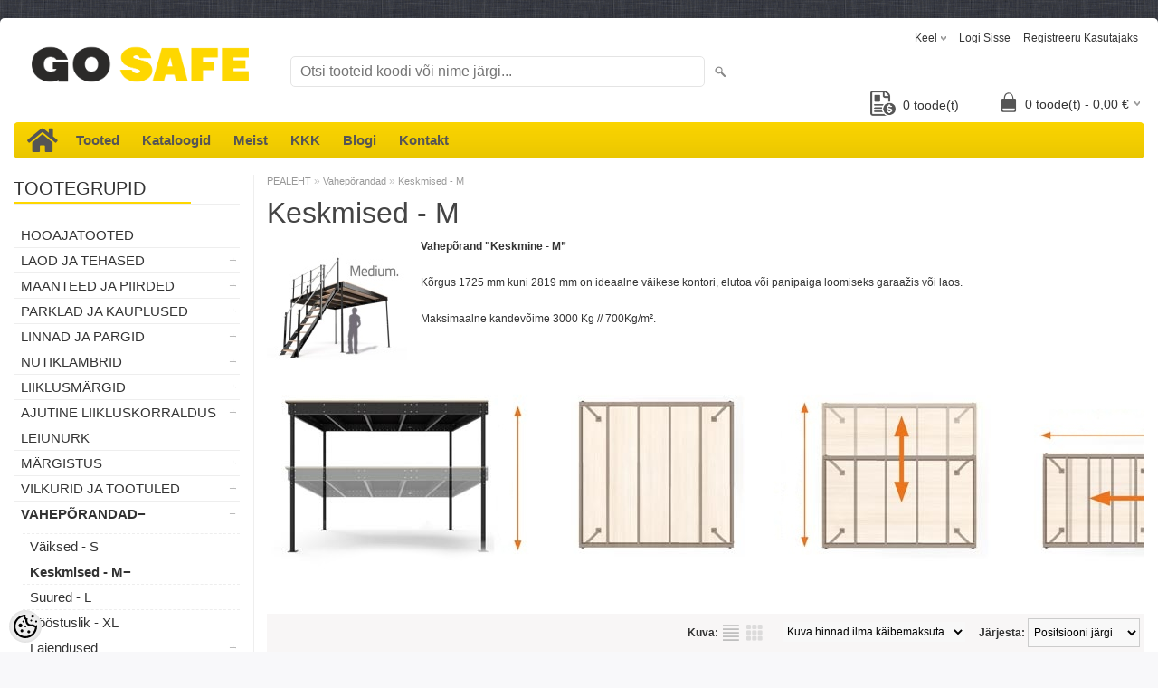

--- FILE ---
content_type: text/html; charset=UTF-8
request_url: https://www.gosafe.ee/et/c/keskmised-m
body_size: 27876
content:
<!DOCTYPE html>
<html dir="ltr" lang="et">
<head>
<title>Keskmised - M @ Go Safe - Kõik ohutusest!</title>

<meta charset="UTF-8" />
<meta name="keywords" content="liikluskorraldusvahendid, tööohutustooted, laoohutus, tööohutus, teeehitus, piire, teepiire" />
<meta name="description" content="Vahepõrand &quot;Keskmine - M”  Kõrgus 1725 mm kuni 2819 mm on ideaalne väikese kontori, elutoa või panipaiga loomiseks garaažis või laos. Maksimaalne kandevõime 3000 Kg // 700Kg/m²." />
<meta name="author" content="GO Safe" />
<meta name="generator" content="ShopRoller.com" />

<meta property="og:type" content="website" />
<meta property="og:title" content="Keskmised - M" />
<meta property="og:image" content="https://www.gosafe.ee/media/inten/general/Tootegruppide pildid/Medium2.jpg" />
<meta property="og:url" content="https://www.gosafe.ee/et/c/keskmised-m" />
<meta property="og:site_name" content="GO Safe" />
<meta property="og:description" content="Vahepõrand &quot;Keskmine - M”  Kõrgus 1725 mm kuni 2819 mm on ideaalne väikese kontori, elutoa või panipaiga loomiseks garaažis või laos. Maksimaalne kandevõime 3000 Kg // 700Kg/m²." />

<meta name="HandheldFriendly" content="True" />
<meta name="MobileOptimized" content="320" />
<meta name="viewport" content="width=device-width, initial-scale=1, minimum-scale=1, maximum-scale=1" />

<base href="https://www.gosafe.ee/" />

<link href="https://www.gosafe.ee/media/inten/general/gosafe fav.png" rel="icon" />

<link rel="stylesheet" href="https://www.gosafe.ee/skin/bigshop/css/all-2922.css" type="text/css" media="screen" />
<link rel="stylesheet" href="https://ee5.shoproller.com/skin/base/fontawesome-pro-5.0.10/web-fonts-with-css/css/fontawesome-all.min.css">
<link rel="stylesheet" href="https://use.fontawesome.com/releases/v5.8.1/css/all.css" integrity="sha384-50oBUHEmvpQ+1lW4y57PTFmhCaXp0ML5d60M1M7uH2+nqUivzIebhndOJK28anvf" crossorigin="anonymous">

<script type="text/javascript" src="https://www.gosafe.ee/skin/bigshop/js/all-2922.js"></script>


<style id="tk-theme-configurator-css" type="text/css">
body { background-image:url(http://ee5.shoproller.com/media/inten/general/taust.png); }
body { background-color:#F8F8FA; }
#content { font-family:helvetica; }
#content, .product-info .description, .product-info #wishlist-links a, .product-info .product-attributes-wrap { font-size:12px; }
#content { color:#333333; }
h1,h2,h3,h4,h5,h6,.box .box-heading span { font-family:'Arial Black',Gadget,sans-serif; }
h1,h2,h3,h4,h5,h6 { color:#444444; }
#menu,#menu > ul > li > div { background-color:#fed700; }
#menu > ul > li > a,#menu > ul > li > div > ul > li > a { color:#555555; }
#menu > ul > li:hover > a { background-color:#fed700; }
#menu > ul > li:hover > a,#menu > ul > li ul > li > a:hover { color:#555555; }
#menu > ul > li > a { font-size:15px; }
#menu > ul > li ul > li > a { font-size:15px; }
.box .box-heading span { color:#333333; }
.box .box-heading { font-size:20px; }
.box .box-heading { border-color:#eeeeee; }
.box .box-heading span { border-color:#fed700; }
.box-category > ul > li > a, .box-category > ul > li > ul > li a { color:#333333; }
.box-category a:hover { background-color:#fed700; }
.box-category > ul > li > a, .box-content.filter label { font-size:15px; }
.box-category > ul > li > ul > li a { font-size:15px; }
a.button, input.button, button.button, .box-product > div .cart a.button, .box-product > div .cart input.button, .product-grid > div 
											.cart a.button, .product-grid > div .cart input.button, .product-list > div .cart a.button, 
											.product-list > div .cart input.button, .button.gray,
											.button-secondary{ background-color:#eee; }
a.button, input.button, button.button, .box-product > div .cart a.button, .box-product > div .cart input.button, .product-grid > div 
											.cart a.button, .product-grid > div .cart input.button, .product-list > div .cart a.button, 
											.product-list > div .cart input.button, .button.gray,
											.button-secondary { color:#555; }
a.button:hover, input.button:hover, button.button:hover, .box-product > div .cart a.button:hover, .box-product > div .cart input.button:hover, 
											.product-grid > div .cart a.button:hover, .product-grid > div .cart input.button:hover, 
											.product-list > div .cart a.button:hover, .product-list > div .cart input.button:hover,
											.button-secondary:hover { background-color:#fed700; }
a.button:hover, input.button:hover, button.button:hover, .box-product > div .cart a.button:hover, .box-product > div .cart input.button:hover, 
											.product-grid > div .cart a.button:hover, .product-grid > div .cart input.button:hover, 
											.product-list > div .cart a.button:hover, .product-list > div .cart input.button:hover,
											.button-secondary:hover { color:#555555; }
.button, input.button, button.button, .box-product > div .cart a.button, .box-product > div .cart input.button, .product-grid > div 
											.cart a.button, .product-grid > div .cart input.button, .product-list > div .cart a.button, 
											.product-list > div .cart input.button, .button.gray,
											.button-secondary:hover { font-size:12px; }
#button-cart, .button-primary { background-color:#fed700; }
#button-cart, .button-primary { color:#555; }
#button-cart:hover, .button-primary:hover { background-color:#444444; }
#button-cart:hover, .button-primary:hover { color:#ffffff; }
.product-list .price, .product-grid .price, .box-product .price-old, .box-product .price { color:#555555; }
.product-grid .price-new, .box-product .price-new, .product-list .price-new { color:#555555; }
.product-list .price-old, .product-grid .price-old, .box-product .price-old { color:#F00; }
.product-list .price, .product-grid .price, .product-list .price-old, .product-grid .price-old, .box-product .price-old, .box-product .price, .box-product .price-new   { font-size:20px; }
.product-info .price-tag { color:#555555; }
.product-info .price-old { color:#ff0000; }
.product-info .price-old { font-size:18px; }
.product-info .price-tag { background-color:#fed700; }
.product-info .price { color:#555555; }
.pagination .links a { background-color:#555555; }
.pagination .links a { color:#fed700; }
.pagination .links a { border-color:#eeeeee; }
.pagination .links a:hover { background-color:#ffffff; }
.pagination .links a:hover { color:#555555; }
.pagination .links a:hover { border-color:#cccccc; }
.pagination .links b { background-color:#fed700; }
.pagination .links b { color:#555555; }
.pagination .links b { border-color:#555555; }
#header #cart .heading h4 { background-color:#555555; }
#header #cart .heading #cart-total, #header #welcome a, #language, #currency, #header .links { color:#333; }
#footer { background-color:#333333; }
#footer h3 { color:#acacac; }
#footer .column a { color:#999999; }
#footer .column a:hover { color:#ffffff; }
#powered { color:#999999; }
#sr-cookie-policy { background-color:#bcbbbb; }
#sr-cookie-policy, #sr-cookie-policy a { color:#ffffff; }
#sr-cookie-policy button { background-color:; }
#sr-cookie-policy button { color:; }
#sr-cookie-policy button:hover { background-color:; }
#sr-cookie-policy button:hover { color:; }
#sr-cookie-policy button { font-size:px; }
</style>
<style id="tk-custom-css" type="text/css">
.main-wrapper {
	max-width: 1380px !important;
}

.product-info .cart div > span {
	padding-top: 0;
	line-height: 3;
}

.product-info .cart div {
	line-height: 2;
}

#column-left + #column-right + #content, #column-left + #content {
	margin-left: 280px !important;
}

#column-left {
	width: 250px !important;
}

.hinnaparing {
	right: 200px;
    position: absolute;
    bottom: 0;
}

.hinnaparing a {
	float: right;
    padding: 0 5px 0 0px;
    position: relative;
    line-height: 32px;
	font-size: 14px;
	margin-bottom: 3px;
}

.hinnaparing img {
	height: 28px;
	width: 28px;
	float: left;
    margin-right: 8px;
    padding-bottom: 4px;
}



















/*SELECT TO BUTTON */
.select2OptionPicker strong {
  display: block;
  clear: left;
  padding-top: 5px;
}

.select2OptionPicker ul {
  list-style-type: none;
  margin: 5px;
  padding: 0;
	min-height: 40px;
}

.select2OptionPicker li, .select2OptionPicker a {
  float: left;
  min-width: 37px;
}

.select2OptionPicker li { 
  margin: 0 5px 5px 0; 
}

.select2OptionPicker li a, 
.select2OptionPicker .limited a, 
.select2OptionPicker .disabled {
  border: 1px solid #c0c0c0;
  -moz-border-radius: 3px; 
  -webkit-border-radius: 3px; 
}

.select2OptionPicker li:last-child { 
  margin-right: 0; 
}

.select2OptionPicker a {
  color: #000;
  padding: 4px;
  text-align: center;
  text-decoration: none;
  font-size: 15px;  
}

.select2OptionPicker .disabled span {
  padding: 4px;
  display: block;
  font-size: 15px;
  min-width: 37px;
}

.select2OptionPicker a:hover, 
.select2OptionPicker .picked {
  border: 1px solid #ffed00;
  text-decoration: none;
}

.select2OptionPicker .limited a, 
.select2OptionPicker .disabled {
  text-align: center;
}

.select2OptionPicker .disabled {
  border: 1px solid #d1d1d1;
  color: #999;
}

.select2OptionPicker .disabled .picked {
  border: 1px solid #EAFF00;
}




label {
  display: block;
  padding-bottom: 10px;
}

.select-buttons li{
	background: #eee;
	margin-left: 0 !important;
}



.col_1_3 {
    width: 33%;
    float: left;
}

.col_1_3:nth-of-type(even) {
    width: 34%;
}











/*Footer*/
#footer {
	background: white;
	max-width: 1380px;
}
.col_1_3 {
    width: 33.333333%;
    float: left;
}

.col_1_3:nth-of-type(even) {
    width: 33%;
}
.div1 {
     overflow:auto; 
}
.img {
    float: left;
	font-weight: 900;
	color: #FDD730;
}

.f900 {
	font-weight: 900;
}
.div2 {
    float: left; 
} 

.tek {
	margin-bottom: 0;
    margin-left: 24px;
}

.tek2 {
	padding-top: 4px;
    font-size: 36px !important;
}

.grey {
	color: #555;
}

.f-title {
	margin-bottom: 8px;
	font-weight: bold;
    font-size: 16px;
    color: #555;
}
.f-title .tk-admin-slot p{
	margin-bottom: 8px;
	font-weight: bold;
    font-size: 16px;
    color: #555;
}

.mb-16 {
	margin-bottom: 16px;
}

footer ul {
	list-style: none;
}


.first {
	padding-top: 24px;
	overflow: hidden;
}

.pt-12 {
	padding-top: 12px;
}

.pt-24 {
	padding-top: 24px;
}




/** ACCORDION IN MEIST PAGE */
.container {
  height: 100vh;
  display: flex;
  flex-direction: column;
  flex-wrap: wrap;
}
.children {
  width: calc(60% - 10px);
  margin: 5px;
  background: #fff;
  flex: 1;
}
.children:first-child {
  flex: 0 0 calc(100% - 10px);
}




.accordion {
  background-color: white;
  color: black;
	border: 1px solid rgba(0,0,0, .03) !important;
  cursor: pointer;
  padding: 18px;
  width: 65%;
  border: none;
  text-align: left;
  outline: none;
  font-size: 15px;
  transition: 0.4s;
}

.accordion:hover {
  background-color: #f2f2f2;
  color: black;
}

.accordion:after {
  content: '\002B';
  color: black;
  font-weight: bold;
  float: left;
  margin-left: 5px;
	margin-right: 40px;
	    padding-left: 10px;
    padding-right: 10px;
    padding-top: 5px;
	    padding-bottom: 5px;
    background: #FDD730;

}

.active:after {
  content: "\2212";
}

.panel {
  width: 59%;
  padding: 0 18px;
  max-height: 0;
  overflow: hidden;
  transition: max-height 0.2s ease-out;
	    border-left: 1px solid rgba(0,0,0, .03);
	    border-right: 1px solid rgba(0,0,0, .03);
}

.panel p{
  width: 90%;
}
.title {
  width: 100%;
 text-align: center; 
 background: #FDD730;
}

#timetable_DIV_1 {
    clear: both;
    color: rgb(255, 255, 255);
    height: 320px;
    width: 270px;
    perspective-origin: 135px 160px;
    transform-origin: 135px 160px;
    border: 0px none rgb(255, 255, 255);
    font: normal normal normal normal 13px/19.5px 'Open Sans', sans-serif;
    outline: rgb(255, 255, 255) none 0px;
}

dl{border-bottom:1px solid rgba(0,0,0, .09) !important;}
dt{border-top:1px solid rgba(0,0,0, .09) !important;}
dt:first-child{border-top:0 !important;}
dl:last-child{border-bottom:0 !important;}

dl {
	padding-top: 8px !important;
}

#timetable_DIV_2 {
    color: rgb(119, 119, 119);
    height: 272px;
    width: 210px;
    perspective-origin: 135px 160px;
    transform-origin: 135px 160px;
    background: rgb(255, 255, 255) none repeat scroll 0% 0% / auto padding-box border-box;
    font: normal normal normal normal 13px/19.5px 'Open Sans', sans-serif;
    outline: rgb(174, 174, 174) none 0px;
    padding: 24px 30px;
	padding-left: 0;
}

#timetable_H2_3 {
    color: rgba(0, 135, 222, 1);
    height: 28px;
    position: relative;
    text-align: center;
    text-rendering: optimizelegibility;
    text-transform: uppercase;
    width: 210px;
    perspective-origin: 105px 20.5px;
    transform-origin: 105px 20.5px;
    border-top: 0px none rgb(48, 80, 136);
    border-right: 0px none rgb(48, 80, 136);
    border-bottom: 1px solid rgb(174, 174, 174);
    border-left: 0px none rgb(48, 80, 136);
    font: normal normal bold normal 22px/28.6000003814697px Dosis, sans-serif;
    margin: 0px 0px 10px;
    outline: rgb(48, 80, 136) none 0px;
    padding: 0px 0px 12px;
}

#timetable_DIV_4 {
    color: rgb(119, 119, 119);
    height: 196px;
    width: 210px;
    perspective-origin: 105px 99px;
    transform-origin: 105px 99px;
    border: 0px none rgb(119, 119, 119);
    font: normal normal normal normal 13px/19.5px 'Open Sans', sans-serif;
    outline: rgb(119, 119, 119) none 0px;
    padding: 2px 0px 0px;
}

#timetable_DL_5, #timetable_DL_8, #timetable_DL_11, #timetable_DL_14, #timetable_DL_17, #timetable_DL_20, #timetable_DL_23 {
    color: rgb(51, 51, 51);
    height: 20px;
    width: 210px;
    perspective-origin: 105px 14px;
    transform-origin: 105px 14px;
    border: 0px none rgb(119, 119, 119);
    font: normal normal normal normal 13px/19.5px 'Open Sans', sans-serif;
    margin: 0px;
    outline: rgb(119, 119, 119) none 0px;
    padding: 4px 0px;
}

#timetable_DT_6, #timetable_DT_9, #timetable_DT_12, #timetable_DT_15, #timetable_DT_18, #timetable_DT_21 {
    color: rgb(51, 51, 51);
    float: left;
    height: 20px;
    width: 105px;
    perspective-origin: 52.5px 10px;
    transform-origin: 52.5px 10px;
    border: 0px none rgb(119, 119, 119);
    font: normal normal normal normal 13px/20px 'Open Sans', sans-serif;
    outline: rgb(119, 119, 119) none 0px;
}

#timetable_DD_7, #timetable_DD_10, #timetable_DD_16, #timetable_DD_22 {
    color: rgb(51, 51, 51);
    height: 20px;
    text-align: right;
    width: 200px;
    perspective-origin: 100px 10px;
    transform-origin: 100px 10px;
    border: 0px none rgb(119, 119, 119);
    font: normal normal normal normal 13px/20px 'Open Sans', sans-serif;
    margin: 0px 0px 0px 10px;
    outline: rgb(0, 0, 0) none 0px;
}

#timetable_DD_13, #timetable_DD_19 {
    color: rgb(51, 51, 51);
    height: 20px;
    text-align: right;
    width: 200px;
    perspective-origin: 100px 10px;
    transform-origin: 100px 10px;
    border: 0px none rgb(119, 119, 119);
    font: normal normal normal normal 13px/20px 'Open Sans', sans-serif;
    margin: 0px 0px 0px 10px;
    outline: rgb(119, 119, 119) none 0px;
}

#timetable_DT_24 {
    color: black;
	font-weight: bold;
    float: left;
    height: 20px;
    width: 105px;
    perspective-origin: 52.5px 10px;
    transform-origin: 52.5px 10px;
    border: 0px none rgb(174, 174, 174);
    outline: rgb(174, 174, 174) none 0px;
}

#timetable_DD_25 {
    color: rgb(174, 174, 174);
    height: 20px;
    text-align: right;
    width: 200px;
    perspective-origin: 100px 10px;
    transform-origin: 100px 10px;
    border: 0px none rgb(174, 174, 174);
    font: normal normal normal normal 13px/20px 'Open Sans', sans-serif;
    margin: 0px 0px 0px 10px;
    outline: rgb(174, 174, 174) none 0px;
}

#timetable_DIV_26 {
    color: rgba(0, 135, 222, 1);
    height: 19px;
    text-align: center;
    width: 194px;
    perspective-origin: 105px 11.5px;
    transform-origin: 105px 11.5px;
    border: 0px none rgb(48, 80, 136);
    font: italic normal bold normal 13px/19.5px 'Open Sans', sans-serif;
    outline: rgb(48, 80, 136) none 0px;
    padding: 4px 8px 0px;
}

.suletud {
  background: #D9313D;
  padding: 5px;
  border-radius: 4px;
  color: white;
}

.wo-space {
	margin: 0;
}

.contact-f h2 {
	display: none;
}

#contactUsForm input{
	background: none;
	width: 100%;
}

#contactUsForm b {
	display: none;
}

.buttons .right {
	float: unset !important;
	width: 100% !important;
}

#contactUsSubmitBtn {
	width: 100%;
    text-align: center;
	color: black;
	background-color: #FDD730;
}


#contactUsForm input {
  outline: 0;
  border-width: 0 0 2px;
  border-color: #E4E4E4
	  outline: 0;
}
#contactUsForm input:focus {
  border-color: #E4E4E4
}

#contactUsForm textarea {
  outline: 0;
	background: none;
  border-width: 0 0 2px;
  border-color: #E4E4E4
}
#contactUsForm textarea:focus {
	outline: 0;
	background: none;
  border-color: #E4E4E4
}

.contact-f {
	margin-left: -150px;
	overflow: hidden;
}
.buttons {
	overflow: hidden;
}


.grid-container {
  display: grid;
  grid-template-columns: auto auto auto;
  padding: 10px;
}
.grid-item {
  padding: 20px;
  font-size: 30px;
  text-align: center;
}

.grid-item img {
	width: 338px;
	height: auto;
}

.gHover {
    position:relative; /* To animate the `top` position */
}

.cat-text {
	margin-top: -55px;
}




/*SLIDER*/
#slideshow {
  margin-bottom: 80px;
  position: relative;
  width: 240px;
  height: 240px;
  padding: 10px;
}

#slideshow > div {
  position: absolute;
  top: 10px;
  left: 10px;
  right: 10px;
  bottom: 10px;
}

#slideshow img{
	object-fit: cover;
}



.wishlist-email-popup-page .contact-f {
	margin: 0 !important;
}
#content .content {
	overflow: hidden;
}
#content {
	overflow: hidden;
}

.contact-info .left.map-left {
	width: 45% !important;
}

.contact-info .right.map-content {
	width: 55% !important;
}

#tellimiskeskus-badge a {
	background: url("/media/inten/general/sr_logo.png") !important;
	padding-bottom: 8px;
}

/* footer-subscribe */
.footer-subscribe {
	background: #FDD730;
	text-align: center;
	padding-top: 13px;
}
.footer-subscribe #popupSubscribeForm {
	display: inline-block;
}
.footer-subscribe #popupSubscribeForm p {
	display: inherit;
	font-size: 16px;
	padding-right: 24px;
}
.footer-subscribe .tk-admin-slot {
	display: inline-block;
}
.footer-subscribe .tk-admin-slot p {
	display: inherit;
	font-size: 16px;
	padding-right: 24px;
}
.footer-subscribe input {
	border-bottom-left-radius: 40px;
	border-top-left-radius: 40px;
}
.footer-subscribe a {
	background: black;
	color: white;
	border-bottom-right-radius: 40px;
	border-top-right-radius: 40px;
	height: 32px;
	padding: 8px;
    margin-left: -5px;
}
.footer-subscribe input {
	width: 255px;
}

.product-description-wrap {
	padding-top: 8px;
	padding-bottom: 16px;
	font-size: 18px;
}

.wishlist-email-popup-page .drift-widget-welcome-online {
	display: none !important;
}

/* pay > payment methods */
.tk-payment-method {
	min-height: unset;
	padding: 15px 10px;
	border: 1px solid #E7E7E7;
	margin-bottom: .5rem;
	margin-right: .5rem;
	display: inline-block;
	position: relative;
}
.tk-payment-method:last-child {
	border-bottom: 1px solid #E7E7E7;
}
.tk-payment-method .logo {
	float: none;
	margin: 0;
	height: 38px;
}
.tk-payment-method .button {
	display: none;
}
.tk-payment-method .title {
	display: none;
}
.tk-payment-method .description {
	display: none;
}
.tk-payment-method input[type=radio] {
	margin-top: -20px;
	margin-right: 10px;
}
.tk-payment-method .payment-method-info-link {
	position: absolute;
	top: .5rem;
	right: .5rem;
}
/*.tk-payment-method.tk-payment-method-paysera {
	border: 0;
	padding: 0;
	display: inline;
}*/
.tk-payment-method.tk-payment-method-esto_pay .logo{
	min-width: 200px;
	object-fit: cover;
}
.tk-payment-method.tk-payment-method-banktransfer .logo {
	padding-left: 20px;
	padding-right: 20px;
}
#paymentMethodBanktransferDescription {
	margin: 0;
	padding: 2rem;
}

/* product page price */
.product-info .price .price-inner {
	display: inline-block;
}
.product-info .price .unit-price-container {
	padding: .5rem 1rem 0 0;
	text-align: right;
}
.product-info .price .price-inc-tax {
	padding: .5rem 1rem 0 0;
	text-align: right;
}

/* cart quantity inc/dec */
.cart-info tbody .quantity {
	white-space: nowrap;
}
.cart-info tbody .remove {
	width: 1px;
	white-space: nowrap;
}
.cart-info .qty-change-btn {
}

/* Checkout Page */
body.tk-checkout-page .billtoAddressContainer {
	margin-bottom: 1rem;
}
body.tk-checkout-page .shiptoAddressContainer {
	margin-bottom: 1rem;
}
body.tk-checkout-page .shipping-methods {
	margin-bottom: 1rem;
}
body.tk-checkout-page .shipping-methods .shipping_method label {
	display: inline-block;
}
body.tk-checkout-page .payment-methods {
	margin-bottom: 1rem;
}


	.title-categories-safe{
		background: url('https://www.gosafe.ee/skin/bigshop/image/menu.png') left top repeat #444;
		background-color: #fed700;
		padding: .5em 1em;
		font-size: 20px;
		font-weight: bold;
		font-family: 'Arial Black', Gadget, sans-serif;
		background-size: cover !important;
		border-radius: 4px;
	}
	
	.sub-categories-safe {
		display: flex;
		flex-wrap: wrap;
		flex-direction: row;
		align-items: center;
		justify-content: flex-start;
		margin: 20px 0px;
	}	

	.sub-categories-safe .subcategory-image-item .sub-cat-image-wrapper{

	}
	
	.sub-categories-safe .subcategory-image-item{
		flex-basis: 11%;
		max-width: 11%;
		box-sizing: border-box;	
	}

	.sub-categories-safe .subcategory-image-item > a{
		display: flex;
		flex-direction: column;
		justify-content: flex-start;
		box-sizing: border-box;
		padding: 10px;
		text-align: center;	
	}

		body.tk-checkout-page .payment-methods {
			display: flex;
			flex-direction: row;
			flex-wrap: wrap;
		}

body.tk-checkout-page .payment-methods h2 {
    width: 100%;
    flex-basis: 100%;
}

body.tk-checkout-page .payment-methods .tk-payment-method {
    flex-basis: 44%;
    max-width: 44%;
}

.tk-payment-method-banktransfer {
    display: flex;
    align-items: flex-end;
}


.article-label-onsale { background-image:url('https://www.gosafe.ee/media/inten/general/Toote sildid/ale.png'); background-position:left top; }
.article-label-instock { background-image:url('https://www.gosafe.ee/media/inten/general/Toote sildid/Laos_2.png'); background-position:right bottom; }
.article-label-1 { background-image:url('https://www.gosafe.ee/media/inten/general/Toote sildid/estonia32.png'); background-position:left top; }
.article-label-3 { background-image:url('https://www.gosafe.ee/media/inten/general/Toote sildid/estonia32.png'); background-position:left top; }
.article-label-4 { background-image:url('https://www.gosafe.ee/media/inten/general/Toote sildid/tostuk32.png'); background-position:right top; }
.article-label-6 { background-image:url('https://www.gosafe.ee/media/inten/general/Toote sildid/rokla32.png'); background-position:right top; }
.article-label-7 { background-image:url('https://www.gosafe.ee/media/inten/general/Toote sildid/kylm32.png'); background-position:left top; }
</style>

<script type="text/javascript">
if(!Roller) var Roller = {};
Roller.config = new Array();
Roller.config['base_url'] = 'https://www.gosafe.ee/et/';
Roller.config['base_path'] = '/';
Roller.config['cart/addtocart/after_action'] = '1';
Roller.config['skin_url'] = 'https://www.gosafe.ee/skin/bigshop/';
Roller.config['translate-fill_required_fields'] = 'Palun täida kõik kohustuslikud väljad';
Roller.t = {"form_error_fill_required_fields":"Palun t\u00e4ida k\u00f5ik kohustuslikud v\u00e4ljad","cart_error_no_items_selected":"Vali tooted!"}
document.addEventListener("contextmenu", function(e){
    if (e.target.nodeName === "IMG") {
        e.preventDefault();
    }
}, false);

/**
 * .select2OptionPicker - Convert standard html select into list ui to picker
 *
 * Version: 1.0.0
 * Updated: 2013-10-27
 *
 *  Provides an alternative look and feel for HTML select buttons
 *
 * Author: TienNH (nguyentien8x@gmail.com)
 *
 * Licensed under the MIT
 **/
jQuery.fn.select2OptionPicker = function(options) {
    return this.each(function() {
        var $ = jQuery;
        var select = $(this);
        var multiselect = select.attr('multiple');
        select.hide();

        var buttonsHtml = $('<div class="select2OptionPicker"></div>');
        var selectIndex = 0;
        var addOptGroup = function(optGroup) {
            if (optGroup.attr('label')) {
                buttonsHtml.append('<strong>' + optGroup.attr('label') + '</strong>');
            }
            var ulHtml = $('<ul class="select-buttons">');
            optGroup.children('option').each(function() {
                var img_src = $(this).data('img-src');
                var color = $(this).data('color');

                var liHtml = $('<li></li>');
                if ($(this).attr('disabled') || select.attr('disabled')) {
                    liHtml.addClass('disabled');
                    liHtml.append('<span>' + $(this).html() + '</span>');
                } else {

                    if (color) {
                        liHtml.append('<a href="#" style="background-color:' + color + '" data-select-index="' + selectIndex + '">&nbsp;</a>');
                    } else if (img_src) {
                        liHtml.append('<a href="#" data-select-index="' + selectIndex + '"><img class="image_picker" src="' + img_src + '"></a>');
                    } else {
                        liHtml.append('<a href="#" data-select-index="' + selectIndex + '">' + $(this).html() + '</a>');
                    }
                }

                // Mark current selection as "picked"
                if ((!options || !options.noDefault) && $(this).attr('selected')) {
                    liHtml.children('a, span').addClass('picked');
                }
                ulHtml.append(liHtml);
                selectIndex++;
            });
            buttonsHtml.append(ulHtml);
        }

        var optGroups = select.children('optgroup');
        if (optGroups.length == 0) {
            addOptGroup(select);
        } else {
            optGroups.each(function() {
                addOptGroup($(this));
            });
        }

        select.after(buttonsHtml);

        buttonsHtml.find('a').click(function(e) {
            e.preventDefault();
            var clickedOption = $(select.find('option')[$(this).attr('data-select-index')]);
            if (multiselect) {
                if (clickedOption.attr('selected')) {
                    $(this).removeClass('picked');
                    clickedOption.removeAttr('selected');
                } else {
                    $(this).addClass('picked');
                    clickedOption.attr('selected', 'selected');
                }
            } else {
                if ($(this).hasClass('picked')) {
                    $(this).removeClass('picked');
                    clickedOption.removeAttr('selected');
                } else {
                    buttonsHtml.find('a, span').removeClass('picked');
                    $(this).addClass('picked');
                    clickedOption.attr('selected', 'selected');
                }
            }
            select.trigger('change');
        });
    });
};

$(document).ready(function()
{
	// Add to salesquote button in catalog page click
	$('.addon-salesquote-catalog-addto-button').on('click', function(e)
	{
		e.preventDefault();
		var productId = $(this).data('product_id');

		// Add to salesquote
		$.ajax({
			type: 'POST',
			url: 'addon/salesquote/ajax-add-product',
			data: {
				id: productId
			},
			cache: false,
			dataType: 'json',
			success: function(data, textStatus, jqXHR)
			{
				// Error
				if(data['error'])
				{
					Roller.Message.showErrorMessage( data['error'] );
				}
				// Success
				else if(data['success'])
				{
					Roller.Message.showSuccessMessage( data['success'] );
					$(document).trigger('sr:addon.salesquote.changed', [ data ]);
				}
				// Invalid response
				else
				{
					Roller.Message.showErrorMessage( 'Invalid ajax response' );
				}
			},
			error: function(jqXHR, textStatus, errorThrown)
			{
				Roller.Message.showErrorMessage( errorThrown );
			}
		});
	});

	$('.wishlist-email-popup-page .submitBtn').click(function() {
		$.fancybox.close()
	});
	
	/** ACCORDION ON MEIST PAGE */
	var acc = document.getElementsByClassName("accordion");
        var i;
        
        for (i = 0; i < acc.length; i++) {
          acc[i].addEventListener("click", function() {
            this.classList.toggle("active");
            var panel = this.nextElementSibling;
            if (panel.style.maxHeight){
              panel.style.maxHeight = null;
            } else {
              panel.style.maxHeight = panel.scrollHeight + "px";
            } 
          });
        }
	
	$('.contact-f').appendTo('.formm');
	
	$("input[name=name]").attr("placeholder", Roller.t.contctus_name);
	$("input[name=email]").attr("placeholder", Roller.t.contctus_email);
	$("input[name=phone]").attr("placeholder", Roller.t.contctus_phone);
	$("textarea[name=message]").attr("placeholder", Roller.t.contctus_message);
	
	$('.grid-item img').addClass('gHover');
	
	jQuery.easing['jswing']=jQuery.easing['swing'];jQuery.extend(jQuery.easing,{easeOutBounce:function(x,t,b,c,d){if((t/=d)<(1/2.75)){return c*(7.5625*t*t)+b}else if(t<(2/2.75)){return c*(7.5625*(t-=(1.5/2.75))*t+.75)+b}else if(t<(2.5/2.75)){return c*(7.5625*(t-=(2.25/2.75))*t+.9375)+b}else{return c*(7.5625*(t-=(2.625/2.75))*t+.984375)+b}}});

$('.gHover').hover(function() {
    $(this).stop().animate({
        top: -50
    }, 100, "easeOutSine");
}, function() {
    $(this).stop().animate({
        top: 0
    }, 100, "easeOutSine");
});
	
	
	$("#slideshow > div:gt(0)").hide();

setInterval(function() {
  $('#slideshow > div:first')
    .fadeOut(1000)
    .next()
    .fadeIn(1000)
    .end()
    .appendTo('#slideshow');
}, 3000);
});

// Variant change on product page.
$(document).on('roller.product.active-variant-changed', function(e, variant)
{
	$('.price-inc-tax span').html( variant.price_wtax_formatted );
	$('.product-info .sr-addon-addtosalesquote-button').data('product_id', variant.id);
});

</script>


<meta name="verify-paysera" content="a1a96fa6681351db8ce2082115abb508">

<meta name="google-site-verification" content="x4ltPfpO2UmZYMx5k1fiqwhq_GLJw0at7sdLUz_kwhE" />

            <!-- Global Site Tag (gtag.js) - Google Analytics -->
        <script type="text/javascript">
            window.dataLayer = window.dataLayer || [];
            function gtag(){dataLayer.push(arguments);}
            gtag('consent', 'default', {
                'ad_user_data': 'denied',
                'ad_personalization': 'denied',
                'ad_storage': 'denied',
                'analytics_storage': 'denied',
                'wait_for_update': 500,
              });
            gtag('js', new Date());

            gtag('config', 'G-GBPMDVNJNL' );
        </script>
        <script type="text/javascript" async src="https://www.googletagmanager.com/gtag/js?id=G-GBPMDVNJNL"></script>
        <script>
        /*
         *   Called when consent changes. Assumes that consent object contains keys which
         *   directly correspond to Google consent types.
         */
        const googleUserConsentListener = function() {
            let consent = this.options;
            gtag('consent', 'update', {
                'ad_user_data': consent.marketing,
                'ad_personalization': consent.marketing,
                'ad_storage': consent.marketing,
                'analytics_storage': consent.analytics
            });
        };

        $('document').ready(function(){
            Roller.Events.on('onUserConsent', googleUserConsentListener);
        });
    </script>
    <!-- Global Site Tag (gtag.js) - Google Analytics Events -->
    
    <!-- Global Site Tag (gtag.js) - Google Analytics Event listeners -->
	        <script type="text/javascript">
            let currency = "eur".toUpperCase();
            let shop = "";

            $(document).bind('sr:cart.changed', function(event, options) {
                let categories = [];
                //if product qty is positive then add
                if (!options || options.quantity_added_to_cart <= 0)
                {
                    //no track remove_from_cart
                    return;
                }

                //take product first category path(taxonomy)
                if (options.product_categories.length > 0)
                {
                    let category_parts = options.product_categories[0].split(" > ")
                    if (category_parts.length > 0) {
                        categories = categories.concat(category_parts);
                    }
                }
                gtag('event', 'add_to_cart', {
                    currency: currency,
                    value: options.product_price * options.quantity_added_to_cart,
                    items: [
                        {
                            item_id: options.product_sku,
                            item_name: options.product_title,
                            affiliation: shop,
                            item_brand: options.product_brand,
                            item_category: categories[0],
                            item_category2: categories[1],
                            item_category3: categories[2],
                            item_category4: categories[3],
                            item_category5: categories[4],
                            price: options.product_price,
                            quantity: options.quantity_added_to_cart
                        }
                    ]
                })
            })
        </script>
	    <!-- Facebook Pixel Code -->
            <!-- Facebook Pixel Code -->
<script>
  !function(f,b,e,v,n,t,s)
  {if(f.fbq)return;n=f.fbq=function(){n.callMethod?
  n.callMethod.apply(n,arguments):n.queue.push(arguments)};
  if(!f._fbq)f._fbq=n;n.push=n;n.loaded=!0;n.version='2.0';
  n.queue=[];t=b.createElement(e);t.async=!0;
  t.src=v;s=b.getElementsByTagName(e)[0];
  s.parentNode.insertBefore(t,s)}(window, document,'script',
  'https://connect.facebook.net/en_US/fbevents.js');
  fbq('init', '326734981300014');
  fbq('track', 'PageView');
</script>
<noscript><img height="1" width="1" style="display:none"
  src="https://www.facebook.com/tr?id=326734981300014&ev=PageView&noscript=1"
/></noscript>
<!-- End Facebook Pixel Code -->    
    <script>
        /*
		 *   Called when consent changes. Assumes that consent object contains keys which
		 *   directly correspond to Google consent types.
		 */
        const fbConsentListener = function() {
            let consent = this.options;
            if (consent.analytics == 'granted')
            {

                fbq('consent', 'grant');
            }
        };

        $('document').ready(function(){
            Roller.Events.on('onUserConsent', fbConsentListener);
        });
    </script>

    
    <!--  Facebook Pixel event listeners  -->
	        <script type="text/javascript">
            $(function(){
                                Roller.Events.on('roller:add-to-cart', 
				function() {
									
					if (this.options.length == 0) {
						return true;
					}
					
					if (!$.isArray(this.options)) {
						//wrap event options to array
						this.options = [this.options];
					}
					
					var data = {
						content_type : 'product',
						currency : 'EUR',
						value : 0,
						contents : []
					};
					
					//event value counter
					event_value = 0;
					
					$.each(this.options, function() {
						event_value = event_value + (this.product_price_value * this.qty); 
						data.contents.push({
							id : this.product_sku,
							item_price : this.product_price_value,
							quantity : this.qty,
						})	
					});
					
					//push event value
					data.value = event_value;
					
					fbq('track', 'AddToCart', data);
				}
				
			);
                            });
        </script>
	    <!-- End Facebook Pixel Code -->



</head>

<body class="browser-chrome browser-chrome-131.0.0.0 tk-language-et_EE page-template-page-2columns_left content-template-content-category tk-category-page tk-category-page-224 tk-category-page-keskmised-m">

<div id="fb-root"></div>
<script type="text/plain" data-category="analytics" async defer crossorigin="anonymous" src="https://connect.facebook.net/et_EE/sdk.js#xfbml=1&version=v11.0&appId=386731248061277&autoLogAppEvents=1"></script>

<div class="main-wrapper">

	<div id="header">
		<div id="welcome">

		<form action="#" method="post">
<div id="language">
	Keel	<ul>
	
		<li>
			<a href="https://www.gosafe.ee/et" title="Eesti">
				<img src="https://www.gosafe.ee/skin/bigshop/image/flags/et.png" alt="Eesti">
				Eesti			</a>
		</li>

	
		<li>
			<a href="https://www.gosafe.ee/en" title="Inglise">
				<img src="https://www.gosafe.ee/skin/bigshop/image/flags/en.png" alt="Inglise">
				Inglise			</a>
		</li>

		</ul>
</div>
</form>

		
				<a href="https://www.gosafe.ee/et/login">Logi sisse</a>
	
				<a href="https://www.gosafe.ee/et/account/register">Registreeru kasutajaks</a>        
	

</div>

<div id="header-content-block">
		
					
				
		
			<p>Telli uudiskiri ja saa esimesena teada meie parimatest pakkumistest!</p>
		
				
	
		
</div>

<div id="logo"><a href="https://www.gosafe.ee/et/home">
			<img src="https://www.gosafe.ee/media/inten/general/GoSafe_logo_700x125.png" alt="GO Safe" />
	</a></div>

<div id="search"><form id="searchForm" action="https://www.gosafe.ee/et/search" method="get">
			<input type="hidden" name="page" value="1" />
	<input type="hidden" name="q" value="" />
</form>

<div class="button-search"></div>
<input type="text" id="filter_name" name="filter_name" value="" placeholder="Otsi tooteid koodi või nime järgi..." onClick="this.select();" onKeyDown="this.style.color = '#333';" class="search-autocomplete" />
</div>

<div class="hinnaparing">
				<div id="srAddonSalesquoteButton">
				<a href="https://www.gosafe.ee/et/addon/salesquote">
					<img src="/media/inten/general/hinnaparing_icon.png"/>
					<span>0</span> toode(t)				</a>
			</div>
			<script>
				$(document).on('sr:addon.salesquote.changed', function(e, data)
				{
					$('#srAddonSalesquoteButton span').text( data.total_quantity );
				});
			</script>
	</div>



		<div id="cart" class="">
		<div class="heading" onclick="window.location='https://www.gosafe.ee/et/cart'">
			<h4><img width="32" height="32" alt="" src="https://www.gosafe.ee/skin/bigshop/image/cart-bg.png"></h4>
			<a><span id="cart-total">
				<span id="cart_total_qty">0</span> toode(t) - 
				<span id="cart_total_sum">0,00</span> €
			</span></a>
		</div>
		<div class="content"></div>
	</div>
	</div>

		<div id="menu">
			<span>Menüü</span>
	<ul>

						<li class="home" style="z-index:1100;">
			<a href="https://www.gosafe.ee/et/home"><i class="fas fa-2x fa-home"></i></a>
		</li>
		
						<li style="z-index:1099;">
			<a href="https://www.gosafe.ee/et/category">Tooted</a>
		</li>
		
				
						<li class="tk-cms-page-2 tk-cms-page-kataloogid" style="z-index:1097;">
			<a href="https://www.gosafe.ee/et/p/kataloogid">Kataloogid</a>
			
		</li>
				<li class="tk-cms-page-4 tk-cms-page-meist" style="z-index:1097;">
			<a href="https://www.gosafe.ee/et/p/meist">Meist</a>
			
		</li>
				<li class="tk-cms-page-5 tk-cms-page-kkk" style="z-index:1097;">
			<a href="https://www.gosafe.ee/et/p/kkk">KKK</a>
			
		</li>
				<li class="tk-cms-page-12 tk-cms-page-blogi-1" style="z-index:1097;">
			<a href="https://inten.ee/gosafeblogi/">Blogi</a>
			
		</li>
				<li class="tk-cms-page-3 tk-cms-page-contact" style="z-index:1097;">
			<a href="https://www.gosafe.ee/et/p/contact">Kontakt</a>
			
		</li>
		
	</ul>
	</div>
	<div id="container">

				<div id="notification">
					</div>

				<div id="column-left">

						
<div class="box category">
	<div class="box-heading"><span>Tootegrupid</span></div>
	<div class="box-content box-category">
		<ul id="custom_accordion">

						
		
		
		<li class="level_0 tk-category-314">
			<a class="nochild " href="https://www.gosafe.ee/et/c/hooajatooted">Hooajatooted</a>
		</li>

			
		
		<li class="level_0 tk-category-3">
			<a class="cuuchild " href="https://www.gosafe.ee/et/c/laod-ja-tehased">Laod ja Tehased</a> <span class="down"></span>
			<ul>
												
		
		
		<li class="level_1 tk-category-17">
			<a class="cuuchild " href="https://www.gosafe.ee/et/c/metallist-turvakaitsed">Metallist turvakaitsed</a> <span class="down"></span>
			<ul>
												
		
		
		<li class="level_2 tk-category-146">
			<a class="nochild " href="https://www.gosafe.ee/et/c/turvapostid-3">Turvapostid</a>
		</li>

			
		
		<li class="level_2 tk-category-147">
			<a class="nochild " href="https://www.gosafe.ee/et/c/torust-kaitsepiirded">Torust kaitsepiirded</a>
		</li>

			
		
		<li class="level_2 tk-category-148">
			<a class="nochild " href="https://www.gosafe.ee/et/c/nurgaga-kaitsepiirded">Nurgaga kaitsepiirded</a>
		</li>

			
		
		<li class="level_2 tk-category-149">
			<a class="nochild " href="https://www.gosafe.ee/et/c/u-kujulised-kaitsepiirded">U-kujulised kaitsepiirded</a>
		</li>

			
		
		<li class="level_2 tk-category-150">
			<a class="nochild " href="https://www.gosafe.ee/et/c/maapealsed-kaitsepiirded">Maapealsed kaitsepiirded</a>
		</li>

			
		
		<li class="level_2 tk-category-155">
			<a class="nochild " href="https://www.gosafe.ee/et/c/torude-kaitsed-seinale">Torude kaitsed seinale</a>
		</li>

			
		
		<li class="level_2 tk-category-268">
			<a class="nochild " href="https://www.gosafe.ee/et/c/nutiklambritest-kaitsepiirded">Nutiklambritest kaitsepiirded</a>
		</li>

				</ul>
		</li>

				
		
		<li class="level_1 tk-category-19">
			<a class="nochild " href="https://www.gosafe.ee/et/c/riiulite-postikaitsed-vinklid">Riiulite postikaitsed, vinklid</a>
		</li>

			
		
		<li class="level_1 tk-category-25">
			<a class="cuuchild " href="https://www.gosafe.ee/et/c/mpm-turvakaitsed">MPM turvakaitsed</a> <span class="down"></span>
			<ul>
												
		
		
		<li class="level_2 tk-category-130">
			<a class="nochild " href="https://www.gosafe.ee/et/c/turvapostid-2">Turvapostid</a>
		</li>

			
		
		<li class="level_2 tk-category-131">
			<a class="nochild " href="https://www.gosafe.ee/et/c/kaitsepiirded">Kaitsepiirded</a>
		</li>

			
		
		<li class="level_2 tk-category-132">
			<a class="nochild " href="https://www.gosafe.ee/et/c/tugipostide-kaitsed">Tugipostide kaitsed</a>
		</li>

			
		
		<li class="level_2 tk-category-133">
			<a class="nochild " href="https://www.gosafe.ee/et/c/nurga-ja-seinakaitsed">Nurga- ja seinakaitsed</a>
		</li>

			
		
		<li class="level_2 tk-category-134">
			<a class="nochild " href="https://www.gosafe.ee/et/c/riiuliposti-kaitsed">Riiuliposti kaitsed</a>
		</li>

			
		
		<li class="level_2 tk-category-135">
			<a class="nochild " href="https://www.gosafe.ee/et/c/kulmruumi-kaitsepiirded">Külmruumi kaitsepiirded</a>
		</li>

			
		
		<li class="level_2 tk-category-136">
			<a class="nochild " href="https://www.gosafe.ee/et/c/toostusvarava-raamid">Tööstusvärava raamid</a>
		</li>

			
		
		<li class="level_2 tk-category-137">
			<a class="nochild " href="https://www.gosafe.ee/et/c/muud-tooted-ja-lisatarvikud">Muud tooted ja lisatarvikud</a>
		</li>

				</ul>
		</li>

				
		
		<li class="level_1 tk-category-27">
			<a class="nochild " href="https://www.gosafe.ee/et/c/sambakaitsed">Sambakaitsed</a>
		</li>

			
		
		<li class="level_1 tk-category-36">
			<a class="cuuchild " href="https://www.gosafe.ee/et/c/margistus-1">Märgistus</a> <span class="down"></span>
			<ul>
												
		
		
		<li class="level_2 tk-category-151">
			<a class="nochild " href="https://www.gosafe.ee/et/c/poranda-margistusteibid">Põranda märgistusteibid</a>
		</li>

			
		
		<li class="level_2 tk-category-85">
			<a class="nochild " href="https://www.gosafe.ee/et/c/libisemisvastased-plaadid-ja-teibid">Libisemisvastased plaadid ja teibid</a>
		</li>

			
		
		<li class="level_2 tk-category-190">
			<a class="nochild " href="https://www.gosafe.ee/et/c/helkurteibid">Helkurteibid</a>
		</li>

			
		
		<li class="level_2 tk-category-191">
			<a class="nochild " href="https://www.gosafe.ee/et/c/fotoluminestsents-margistusteibid">Fotoluminestsents märgistusteibid</a>
		</li>

			
		
		<li class="level_2 tk-category-95">
			<a class="cuuchild " href="https://www.gosafe.ee/et/c/ohutus-ja-hoiatusmargid-ning-kleebised">Ohutus- ja hoiatusmärgid ning kleebised</a> <span class="down"></span>
			<ul>
												
		
		
		<li class="level_3 tk-category-301">
			<a class="nochild " href="https://www.gosafe.ee/et/c/pvc-margid">PVC märgid</a>
		</li>

			
		
		<li class="level_3 tk-category-302">
			<a class="nochild " href="https://www.gosafe.ee/et/c/seina-kleebised">Seina kleebised</a>
		</li>

			
		
		<li class="level_3 tk-category-303">
			<a class="nochild " href="https://www.gosafe.ee/et/c/poranda-kleebised">Põranda kleebised</a>
		</li>

			
		
		<li class="level_3 tk-category-304">
			<a class="nochild " href="https://www.gosafe.ee/et/c/alumiinium-margid">Alumiinium märgid</a>
		</li>

				</ul>
		</li>

				
		
		<li class="level_2 tk-category-192">
			<a class="nochild " href="https://www.gosafe.ee/et/c/margistus-lisatarvikud">Märgistus lisatarvikud</a>
		</li>

				</ul>
		</li>

				
		
		<li class="level_1 tk-category-28">
			<a class="nochild " href="https://www.gosafe.ee/et/c/seina-ja-nurgakaitsed">Seina- ja nurgakaitsed</a>
		</li>

			
		
		<li class="level_1 tk-category-29">
			<a class="nochild " href="https://www.gosafe.ee/et/c/kummipuhvrid">Kummipuhvrid</a>
		</li>

			
		
		<li class="level_1 tk-category-34">
			<a class="cuuchild " href="https://www.gosafe.ee/et/c/tookohamatid">Töökohamatid</a> <span class="down"></span>
			<ul>
												
		
		
		<li class="level_2 tk-category-184">
			<a class="nochild " href="https://www.gosafe.ee/et/c/ergonoomilised-matid">Ergonoomilised matid</a>
		</li>

			
		
		<li class="level_2 tk-category-185">
			<a class="nochild " href="https://www.gosafe.ee/et/c/keevitusmatid">Keevitusmatid</a>
		</li>

			
		
		<li class="level_2 tk-category-186">
			<a class="nochild " href="https://www.gosafe.ee/et/c/desomatid">Desomatid</a>
		</li>

			
		
		<li class="level_2 tk-category-187">
			<a class="nochild " href="https://www.gosafe.ee/et/c/dielektrilised-kummimatid">Dielektrilised kummimatid</a>
		</li>

			
		
		<li class="level_2 tk-category-217">
			<a class="nochild " href="https://www.gosafe.ee/et/c/esd-kaitsematid">ESD kaitsematid</a>
		</li>

			
		
		<li class="level_2 tk-category-183">
			<a class="nochild " href="https://www.gosafe.ee/et/c/logomatid">Logomatid</a>
		</li>

				</ul>
		</li>

				
		
		<li class="level_1 tk-category-33">
			<a class="nochild " href="https://www.gosafe.ee/et/c/toostuspeeglid">Tööstuspeeglid</a>
		</li>

			
		
		<li class="level_1 tk-category-204">
			<a class="nochild " href="https://www.gosafe.ee/et/c/lintpiirded">Lintpiirded</a>
		</li>

			
		
		<li class="level_1 tk-category-87">
			<a class="nochild " href="https://www.gosafe.ee/et/c/skipper-piirded">Skipper piirded</a>
		</li>

			
		
		<li class="level_1 tk-category-203">
			<a class="nochild " href="https://www.gosafe.ee/et/c/kettpiirded">Kettpiirded</a>
		</li>

			
		
		<li class="level_1 tk-category-22">
			<a class="nochild " href="https://www.gosafe.ee/et/c/ohutuspiirded">Ohutuspiirded</a>
		</li>

			
		
		<li class="level_1 tk-category-246">
			<a class="nochild " href="https://www.gosafe.ee/et/c/varavad">Väravad</a>
		</li>

			
		
		<li class="level_1 tk-category-23">
			<a class="nochild " href="https://www.gosafe.ee/et/c/porkepiirded">Põrkepiirded</a>
		</li>

			
		
		<li class="level_1 tk-category-21">
			<a class="nochild " href="https://www.gosafe.ee/et/c/gabariiditokked-ja-poomid">Gabariiditõkked ja poomid</a>
		</li>

			
		
		<li class="level_1 tk-category-31">
			<a class="nochild " href="https://www.gosafe.ee/et/c/kaitsevorgud-ja-aiad">Kaitsevõrgud ja aiad</a>
		</li>

			
		
		<li class="level_1 tk-category-32">
			<a class="nochild " href="https://www.gosafe.ee/et/c/kaitseekraanid-masinatele">Kaitseekraanid masinatele</a>
		</li>

			
		
		<li class="level_1 tk-category-91">
			<a class="cuuchild " href="https://www.gosafe.ee/et/c/tostukite-hoiatustuled-ja-seadmed">Tõstukite hoiatustuled ja -seadmed</a> <span class="down"></span>
			<ul>
												
		
		
		<li class="level_2 tk-category-218">
			<a class="nochild " href="https://www.gosafe.ee/et/c/vilkurid-2">Vilkurid</a>
		</li>

			
		
		<li class="level_2 tk-category-219">
			<a class="nochild " href="https://www.gosafe.ee/et/c/hoiatussusteemid">Hoiatussüsteemid</a>
		</li>

			
		
		<li class="level_2 tk-category-220">
			<a class="nochild " href="https://www.gosafe.ee/et/c/punkt-ja-joon-margutuled">Punkt ja joon märgutuled</a>
		</li>

			
		
		<li class="level_2 tk-category-221">
			<a class="nochild " href="https://www.gosafe.ee/et/c/valgusfoorid">Valgusfoorid</a>
		</li>

			
		
		<li class="level_2 tk-category-337">
			<a class="nochild " href="https://www.gosafe.ee/et/c/tostukite-lisavarustus">Tõstukite lisavarustus</a>
		</li>

				</ul>
		</li>

					</ul>
		</li>

				
		
		<li class="level_0 tk-category-58">
			<a class="cuuchild " href="https://www.gosafe.ee/et/c/maanteed-ja-piirded">Maanteed ja Piirded</a> <span class="down"></span>
			<ul>
												
		
		
		<li class="level_1 tk-category-7">
			<a class="nochild " href="https://www.gosafe.ee/et/c/porkepiirded-1">Põrkepiirded</a>
		</li>

			
		
		<li class="level_1 tk-category-115">
			<a class="nochild " href="https://www.gosafe.ee/et/c/sega-puit-teras-piirded">Sega puit-teras piirded</a>
		</li>

			
		
		<li class="level_1 tk-category-59">
			<a class="nochild " href="https://www.gosafe.ee/et/c/trosspiirded">Trosspiirded</a>
		</li>

			
		
		<li class="level_1 tk-category-61">
			<a class="nochild " href="https://www.gosafe.ee/et/c/loogiterminalid">Löögiterminalid</a>
		</li>

			
		
		<li class="level_1 tk-category-116">
			<a class="nochild " href="https://www.gosafe.ee/et/c/betoonpiirded">Betoonpiirded</a>
		</li>

			
		
		<li class="level_1 tk-category-93">
			<a class="nochild " href="https://www.gosafe.ee/et/c/piirde-lisatarvikud">Piirde lisatarvikud</a>
		</li>

				</ul>
		</li>

				
		
		<li class="level_0 tk-category-11">
			<a class="cuuchild " href="https://www.gosafe.ee/et/c/parklad-ja-kauplused">Parklad ja Kauplused</a> <span class="down"></span>
			<ul>
												
		
		
		<li class="level_1 tk-category-54">
			<a class="cuuchild " href="https://www.gosafe.ee/et/c/tokestuspostid">Tõkestuspostid</a> <span class="down"></span>
			<ul>
												
		
		
		<li class="level_2 tk-category-178">
			<a class="nochild " href="https://www.gosafe.ee/et/c/dekoratiivpostid">Dekoratiivpostid</a>
		</li>

			
		
		<li class="level_2 tk-category-179">
			<a class="nochild " href="https://www.gosafe.ee/et/c/roostevabast-terasest-postid">Roostevabast terasest postid</a>
		</li>

			
		
		<li class="level_2 tk-category-180">
			<a class="nochild " href="https://www.gosafe.ee/et/c/tokestuspostid-1">Tõkestuspostid</a>
		</li>

			
		
		<li class="level_2 tk-category-181">
			<a class="nochild " href="https://www.gosafe.ee/et/c/automaatsed-pollarid">Automaatsed pollarid</a>
		</li>

			
		
		<li class="level_2 tk-category-182">
			<a class="nochild " href="https://www.gosafe.ee/et/c/postide-lisatarvikud">Postide lisatarvikud</a>
		</li>

				</ul>
		</li>

				
		
		<li class="level_1 tk-category-207">
			<a class="nochild " href="https://www.gosafe.ee/et/c/gabariiditokked-ja-poomid-1">Gabariiditõkked ja poomid</a>
		</li>

			
		
		<li class="level_1 tk-category-73">
			<a class="cuuchild " href="https://www.gosafe.ee/et/c/kummipostid">Kummipostid</a> <span class="down"></span>
			<ul>
												
		
		
		<li class="level_2 tk-category-247">
			<a class="nochild " href="https://www.gosafe.ee/et/c/plastmargi-kleebised">Plastmärgi kleebised</a>
		</li>

			
		
		<li class="level_2 tk-category-306">
			<a class="nochild " href="https://www.gosafe.ee/et/c/plastikust-ketid">Plastikust ketid</a>
		</li>

				</ul>
		</li>

				
		
		<li class="level_1 tk-category-63">
			<a class="nochild " href="https://www.gosafe.ee/et/c/liikluskunnised">Liikluskünnised</a>
		</li>

			
		
		<li class="level_1 tk-category-65">
			<a class="nochild " href="https://www.gosafe.ee/et/c/torupiirded">Torupiirded</a>
		</li>

			
		
		<li class="level_1 tk-category-56">
			<a class="nochild " href="https://www.gosafe.ee/et/c/liikluspeeglid">Liikluspeeglid</a>
		</li>

			
		
		<li class="level_1 tk-category-71">
			<a class="nochild " href="https://www.gosafe.ee/et/c/parkimispiirded">Parkimispiirded</a>
		</li>

			
		
		<li class="level_1 tk-category-199">
			<a class="nochild " href="https://www.gosafe.ee/et/c/parkimiskoha-lukud">Parkimiskoha lukud</a>
		</li>

			
		
		<li class="level_1 tk-category-300">
			<a class="nochild " href="https://www.gosafe.ee/et/c/eraldussaared-1">Eraldussaared</a>
		</li>

			
		
		<li class="level_1 tk-category-69">
			<a class="nochild " href="https://www.gosafe.ee/et/c/parkimistokked">Parkimistõkked</a>
		</li>

			
		
		<li class="level_1 tk-category-72">
			<a class="nochild " href="https://www.gosafe.ee/et/c/seina-ja-nurgakaitsed-2">Seina- ja nurgakaitsed</a>
		</li>

			
		
		<li class="level_1 tk-category-67">
			<a class="nochild " href="https://www.gosafe.ee/et/c/soiduraja-eraldajad">Sõiduraja eraldajad</a>
		</li>

				</ul>
		</li>

				
		
		<li class="level_0 tk-category-194">
			<a class="cuuchild " href="https://www.gosafe.ee/et/c/linnad-ja-pargid">Linnad ja Pargid</a> <span class="down"></span>
			<ul>
												
		
		
		<li class="level_1 tk-category-195">
			<a class="cuuchild " href="https://www.gosafe.ee/et/c/linnamoobel">Linnamööbel</a> <span class="down"></span>
			<ul>
												
		
		
		<li class="level_2 tk-category-119">
			<a class="nochild " href="https://www.gosafe.ee/et/c/pargipingid">Pargipingid</a>
		</li>

			
		
		<li class="level_2 tk-category-238">
			<a class="nochild " href="https://www.gosafe.ee/et/c/lauad">Lauad</a>
		</li>

			
		
		<li class="level_2 tk-category-196">
			<a class="nochild " href="https://www.gosafe.ee/et/c/lillekastid">Lillekastid</a>
		</li>

			
		
		<li class="level_2 tk-category-239">
			<a class="nochild " href="https://www.gosafe.ee/et/c/dekoratiivsed-kaitsepiirded">Dekoratiivsed kaitsepiirded</a>
		</li>

			
		
		<li class="level_2 tk-category-240">
			<a class="nochild " href="https://www.gosafe.ee/et/c/infotahvlid">Infotahvlid</a>
		</li>

			
		
		<li class="level_2 tk-category-120">
			<a class="nochild " href="https://www.gosafe.ee/et/c/prugikastid">Prügikastid</a>
		</li>

			
		
		<li class="level_2 tk-category-270">
			<a class="nochild " href="https://www.gosafe.ee/et/c/kastmiskotid-ja-kompostrid">Kastmiskotid ja Kompostrid</a>
		</li>

				</ul>
		</li>

				
		
		<li class="level_1 tk-category-121">
			<a class="cuuchild " href="https://www.gosafe.ee/et/c/manguvaljakud">Mänguväljakud</a> <span class="down"></span>
			<ul>
												
		
		
		<li class="level_2 tk-category-158">
			<a class="cuuchild " href="https://www.gosafe.ee/et/c/kiiged">Kiiged</a> <span class="down"></span>
			<ul>
												
		
		
		<li class="level_3 tk-category-164">
			<a class="nochild " href="https://www.gosafe.ee/et/c/kaalukiiged">Kaalukiiged</a>
		</li>

			
		
		<li class="level_3 tk-category-165">
			<a class="nochild " href="https://www.gosafe.ee/et/c/vedrukiiged">Vedrukiiged</a>
		</li>

			
		
		<li class="level_3 tk-category-166">
			<a class="nochild " href="https://www.gosafe.ee/et/c/pesakiiged">Pesakiiged</a>
		</li>

			
		
		<li class="level_3 tk-category-167">
			<a class="nochild " href="https://www.gosafe.ee/et/c/kiiged-1">Kiiged</a>
		</li>

				</ul>
		</li>

				
		
		<li class="level_2 tk-category-159">
			<a class="nochild " href="https://www.gosafe.ee/et/c/karussellid">Karussellid</a>
		</li>

			
		
		<li class="level_2 tk-category-160">
			<a class="nochild " href="https://www.gosafe.ee/et/c/liivakastid">Liivakastid</a>
		</li>

			
		
		<li class="level_2 tk-category-161">
			<a class="cuuchild " href="https://www.gosafe.ee/et/c/ronilad-ja-manguvaljakud">Ronilad ja mänguväljakud</a> <span class="down"></span>
			<ul>
												
		
		
		<li class="level_3 tk-category-168">
			<a class="nochild " href="https://www.gosafe.ee/et/c/manguvaljak-futura">Mänguväljak &quot;Futura&quot;</a>
		</li>

			
		
		<li class="level_3 tk-category-169">
			<a class="nochild " href="https://www.gosafe.ee/et/c/manguvaljak-ookean">Mänguväljak &quot;Ookean&quot;</a>
		</li>

			
		
		<li class="level_3 tk-category-170">
			<a class="nochild " href="https://www.gosafe.ee/et/c/manguvaljak-kindlus">Mänguväljak &quot;Kindlus&quot;</a>
		</li>

			
		
		<li class="level_3 tk-category-171">
			<a class="nochild " href="https://www.gosafe.ee/et/c/manguvaljak-dzungel">Mänguväljak &quot;Džungel&quot;</a>
		</li>

			
		
		<li class="level_3 tk-category-173">
			<a class="nochild " href="https://www.gosafe.ee/et/c/manguvaljak-standard">Mänguväljak &quot;Standard&quot;</a>
		</li>

			
		
		<li class="level_3 tk-category-237">
			<a class="nochild " href="https://www.gosafe.ee/et/c/manguvaljak-kalju">Mänguväljak &quot;Kalju&quot;</a>
		</li>

				</ul>
		</li>

				
		
		<li class="level_2 tk-category-162">
			<a class="nochild " href="https://www.gosafe.ee/et/c/ronimisvorgud-ja-puramiidid">Ronimisvõrgud ja- püramiidid</a>
		</li>

			
		
		<li class="level_2 tk-category-172">
			<a class="nochild " href="https://www.gosafe.ee/et/c/mangumajad">Mängumajad</a>
		</li>

			
		
		<li class="level_2 tk-category-174">
			<a class="nochild " href="https://www.gosafe.ee/et/c/mangud-ja-harivad-seadmed">Mängud ja harivad seadmed</a>
		</li>

				</ul>
		</li>

				
		
		<li class="level_1 tk-category-122">
			<a class="nochild " href="https://www.gosafe.ee/et/c/fitnessivaljakud">Fitnessiväljakud</a>
		</li>

			
		
		<li class="level_1 tk-category-66">
			<a class="nochild " href="https://www.gosafe.ee/et/c/jalgrattahoidjad">Jalgrattahoidjad</a>
		</li>

			
		
		<li class="level_1 tk-category-123">
			<a class="nochild " href="https://www.gosafe.ee/et/c/jalgratta-teenindusjaamad">Jalgratta teenindusjaamad</a>
		</li>

			
		
		<li class="level_1 tk-category-316">
			<a class="cuuchild " href="https://www.gosafe.ee/et/c/jalgrataste-varjualused">Jalgrataste varjualused</a> <span class="down"></span>
			<ul>
												
		
		
		<li class="level_2 tk-category-319">
			<a class="nochild " href="https://www.gosafe.ee/et/c/varjualune-5-le">Varjualune 5-le</a>
		</li>

			
		
		<li class="level_2 tk-category-320">
			<a class="nochild " href="https://www.gosafe.ee/et/c/varjualune-10-le">Varjualune 10-le</a>
		</li>

			
		
		<li class="level_2 tk-category-321">
			<a class="nochild " href="https://www.gosafe.ee/et/c/varjualune-15-le">Varjualune 15-le</a>
		</li>

			
		
		<li class="level_2 tk-category-322">
			<a class="nochild " href="https://www.gosafe.ee/et/c/varjualune-20-le">Varjualune 20-le</a>
		</li>

			
		
		<li class="level_2 tk-category-323">
			<a class="nochild " href="https://www.gosafe.ee/et/c/varjualune-25-le">Varjualune 25-le</a>
		</li>

			
		
		<li class="level_2 tk-category-324">
			<a class="nochild " href="https://www.gosafe.ee/et/c/varjualune-30-le">Varjualune 30-le</a>
		</li>

			
		
		<li class="level_2 tk-category-325">
			<a class="nochild " href="https://www.gosafe.ee/et/c/varjualune-40-le">Varjualune 40-le</a>
		</li>

			
		
		<li class="level_2 tk-category-326">
			<a class="nochild " href="https://www.gosafe.ee/et/c/kahepoolsed">Kahepoolsed</a>
		</li>

			
		
		<li class="level_2 tk-category-327">
			<a class="nochild " href="https://www.gosafe.ee/et/c/lukustatavad">Lukustatavad</a>
		</li>

				</ul>
		</li>

				
		
		<li class="level_1 tk-category-117">
			<a class="nochild " href="https://www.gosafe.ee/et/c/suitsetamise-paviljonid">Suitsetamise paviljonid</a>
		</li>

			
		
		<li class="level_1 tk-category-83">
			<a class="nochild " href="https://www.gosafe.ee/et/c/asfaldimangud-ja-margised">Asfaldimängud ja -märgised</a>
		</li>

			
		
		<li class="level_1 tk-category-193">
			<a class="nochild " href="https://www.gosafe.ee/et/c/3d-elemendid">3D elemendid</a>
		</li>

			
		
		<li class="level_1 tk-category-305">
			<a class="nochild " href="https://www.gosafe.ee/et/c/konteinerid">Konteinerid</a>
		</li>

				</ul>
		</li>

				
		
		<li class="level_0 tk-category-6">
			<a class="cuuchild " href="https://www.gosafe.ee/et/c/nutiklambrid">Nutiklambrid</a> <span class="down"></span>
			<ul>
												
		
		
		<li class="level_1 tk-category-255">
			<a class="cuuchild " href="https://www.gosafe.ee/et/c/toruklambrid">Toruklambrid</a> <span class="down"></span>
			<ul>
												
		
		
		<li class="level_2 tk-category-152">
			<a class="cuuchild " href="https://www.gosafe.ee/et/c/teras-toruklambrid">Teras toruklambrid</a> <span class="down"></span>
			<ul>
												
		
		
		<li class="level_3 tk-category-47">
			<a class="nochild " href="https://www.gosafe.ee/et/c/o21-3-mm">Ø21,3 mm</a>
		</li>

			
		
		<li class="level_3 tk-category-48">
			<a class="nochild " href="https://www.gosafe.ee/et/c/o26-9-mm">Ø26,9 mm</a>
		</li>

			
		
		<li class="level_3 tk-category-49">
			<a class="nochild " href="https://www.gosafe.ee/et/c/o33-7-mm">Ø33,7 mm</a>
		</li>

			
		
		<li class="level_3 tk-category-50">
			<a class="nochild " href="https://www.gosafe.ee/et/c/o42-4-mm">Ø42,4 mm</a>
		</li>

			
		
		<li class="level_3 tk-category-51">
			<a class="nochild " href="https://www.gosafe.ee/et/c/o48-3-mm">Ø48,3 mm</a>
		</li>

			
		
		<li class="level_3 tk-category-52">
			<a class="nochild " href="https://www.gosafe.ee/et/c/o60-3-mm">Ø60,3 mm</a>
		</li>

				</ul>
		</li>

				
		
		<li class="level_2 tk-category-156">
			<a class="cuuchild " href="https://www.gosafe.ee/et/c/mustad-toruklambrid">Mustad toruklambrid</a> <span class="down"></span>
			<ul>
												
		
		
		<li class="level_3 tk-category-271">
			<a class="nochild " href="https://www.gosafe.ee/et/c/o21.3mm">Ø21.3mm</a>
		</li>

			
		
		<li class="level_3 tk-category-272">
			<a class="nochild " href="https://www.gosafe.ee/et/c/o26.9mm">Ø26.9mm</a>
		</li>

			
		
		<li class="level_3 tk-category-273">
			<a class="nochild " href="https://www.gosafe.ee/et/c/o33.7mm">Ø33.7mm</a>
		</li>

			
		
		<li class="level_3 tk-category-274">
			<a class="nochild " href="https://www.gosafe.ee/et/c/o42.4mm">Ø42.4mm</a>
		</li>

			
		
		<li class="level_3 tk-category-275">
			<a class="nochild " href="https://www.gosafe.ee/et/c/o48.3mm">Ø48.3mm</a>
		</li>

				</ul>
		</li>

				
		
		<li class="level_2 tk-category-343">
			<a class="cuuchild " href="https://www.gosafe.ee/et/c/vintage-pruunid-toruklambrid">Vintage pruunid toruklambrid</a> <span class="down"></span>
			<ul>
												
		
		
		<li class="level_3 tk-category-344">
			<a class="nochild " href="https://www.gosafe.ee/et/c/o26.9-mm">Ø26.9 mm</a>
		</li>

			
		
		<li class="level_3 tk-category-345">
			<a class="nochild " href="https://www.gosafe.ee/et/c/o33.7-mm">Ø33.7 mm</a>
		</li>

				</ul>
		</li>

				
		
		<li class="level_2 tk-category-126">
			<a class="cuuchild " href="https://www.gosafe.ee/et/c/kandilised-toruklambrid">Kandilised toruklambrid</a> <span class="down"></span>
			<ul>
												
		
		
		<li class="level_3 tk-category-276">
			<a class="nochild " href="https://www.gosafe.ee/et/c/25x25mm">25x25mm</a>
		</li>

			
		
		<li class="level_3 tk-category-277">
			<a class="nochild " href="https://www.gosafe.ee/et/c/40x40mm">40x40mm</a>
		</li>

				</ul>
		</li>

				
		
		<li class="level_2 tk-category-256">
			<a class="cuuchild " href="https://www.gosafe.ee/et/c/kandilised-mustad-klambrid">Kandilised mustad klambrid</a> <span class="down"></span>
			<ul>
												
		
		
		<li class="level_3 tk-category-278">
			<a class="nochild " href="https://www.gosafe.ee/et/c/25x25-mm">25x25 mm</a>
		</li>

			
		
		<li class="level_3 tk-category-279">
			<a class="nochild " href="https://www.gosafe.ee/et/c/40x40-mm-1">40x40 mm</a>
		</li>

				</ul>
		</li>

				
		
		<li class="level_2 tk-category-144">
			<a class="cuuchild " href="https://www.gosafe.ee/et/c/roostevabad-toruklambrid">Roostevabad toruklambrid</a> <span class="down"></span>
			<ul>
												
		
		
		<li class="level_3 tk-category-280">
			<a class="nochild " href="https://www.gosafe.ee/et/c/o28.0-mm">Ø28.0 mm</a>
		</li>

			
		
		<li class="level_3 tk-category-281">
			<a class="nochild " href="https://www.gosafe.ee/et/c/o42.4-mm">Ø42.4 mm</a>
		</li>

				</ul>
		</li>

				
		
		<li class="level_2 tk-category-145">
			<a class="cuuchild " href="https://www.gosafe.ee/et/c/alumiinium-toruklambrid">Alumiinium toruklambrid</a> <span class="down"></span>
			<ul>
												
		
		
		<li class="level_3 tk-category-340">
			<a class="nochild " href="https://www.gosafe.ee/et/c/o33.7mm-2">Ø33.7mm</a>
		</li>

			
		
		<li class="level_3 tk-category-341">
			<a class="nochild " href="https://www.gosafe.ee/et/c/o48-3mm">Ø48,3mm</a>
		</li>

				</ul>
		</li>

				
		
		<li class="level_2 tk-category-157">
			<a class="cuuchild " href="https://www.gosafe.ee/et/c/eksklusiivsed-klambrid">Eksklusiivsed klambrid</a> <span class="down"></span>
			<ul>
												
		
		
		<li class="level_3 tk-category-309">
			<a class="nochild " href="https://www.gosafe.ee/et/c/hobe">Hõbe</a>
		</li>

			
		
		<li class="level_3 tk-category-310">
			<a class="nochild " href="https://www.gosafe.ee/et/c/kuld">Kuld</a>
		</li>

			
		
		<li class="level_3 tk-category-311">
			<a class="nochild " href="https://www.gosafe.ee/et/c/vask">Vask</a>
		</li>

			
		
		<li class="level_3 tk-category-312">
			<a class="nochild " href="https://www.gosafe.ee/et/c/must">Must</a>
		</li>

				</ul>
		</li>

					</ul>
		</li>

				
		
		<li class="level_1 tk-category-248">
			<a class="cuuchild " href="https://www.gosafe.ee/et/c/torud">Torud</a> <span class="down"></span>
			<ul>
												
		
		
		<li class="level_2 tk-category-249">
			<a class="nochild " href="https://www.gosafe.ee/et/c/terasest-must-toru">Terasest must toru</a>
		</li>

			
		
		<li class="level_2 tk-category-250">
			<a class="nochild " href="https://www.gosafe.ee/et/c/terasest-tsingitud-toru">Terasest tsingitud toru</a>
		</li>

			
		
		<li class="level_2 tk-category-251">
			<a class="nochild " href="https://www.gosafe.ee/et/c/terasest-must-nelikanttoru">Terasest must nelikanttoru</a>
		</li>

			
		
		<li class="level_2 tk-category-252">
			<a class="nochild " href="https://www.gosafe.ee/et/c/terasest-tsingitud-nelikanttoru">Terasest tsingitud nelikanttoru</a>
		</li>

			
		
		<li class="level_2 tk-category-267">
			<a class="nochild " href="https://www.gosafe.ee/et/c/roostevaba-teras-toru">Roostevaba teras toru</a>
		</li>

			
		
		<li class="level_2 tk-category-254">
			<a class="nochild " href="https://www.gosafe.ee/et/c/alumiiniumist-toru">Alumiiniumist toru</a>
		</li>

				</ul>
		</li>

				
		
		<li class="level_1 tk-category-236">
			<a class="cuuchild " href="https://www.gosafe.ee/et/c/playwood-kinnitused">PlayWood kinnitused</a> <span class="down"></span>
			<ul>
												
		
		
		<li class="level_2 tk-category-282">
			<a class="nochild " href="https://www.gosafe.ee/et/c/90-uhendused">90° ühendused</a>
		</li>

			
		
		<li class="level_2 tk-category-283">
			<a class="nochild " href="https://www.gosafe.ee/et/c/105-uhendused">105° ühendused</a>
		</li>

			
		
		<li class="level_2 tk-category-284">
			<a class="nochild " href="https://www.gosafe.ee/et/c/150-uhendused">150° ühendused</a>
		</li>

			
		
		<li class="level_2 tk-category-285">
			<a class="nochild " href="https://www.gosafe.ee/et/c/ristuhendused">Ristühendused</a>
		</li>

				</ul>
		</li>

				
		
		<li class="level_1 tk-category-74">
			<a class="cuuchild " href="https://www.gosafe.ee/et/c/diy-komplektid">DIY komplektid</a> <span class="down"></span>
			<ul>
												
		
		
		<li class="level_2 tk-category-245">
			<a class="nochild " href="https://www.gosafe.ee/et/c/banneri-raamid-ja-lisatarvikud">Bänneri raamid ja lisatarvikud</a>
		</li>

			
		
		<li class="level_2 tk-category-294">
			<a class="nochild " href="https://www.gosafe.ee/et/c/riiulid">Riiulid</a>
		</li>

			
		
		<li class="level_2 tk-category-295">
			<a class="nochild " href="https://www.gosafe.ee/et/c/riidestanged">Riidestanged</a>
		</li>

			
		
		<li class="level_2 tk-category-296">
			<a class="nochild " href="https://www.gosafe.ee/et/c/aiad-ja-piirded">Aiad ja piirded</a>
		</li>

			
		
		<li class="level_2 tk-category-297">
			<a class="nochild " href="https://www.gosafe.ee/et/c/kuttepuude-riiul">Küttepuude riiul</a>
		</li>

			
		
		<li class="level_2 tk-category-308">
			<a class="nochild " href="https://www.gosafe.ee/et/c/laokaitsed">Laokaitsed</a>
		</li>

				</ul>
		</li>

				
		
		<li class="level_1 tk-category-53">
			<a class="cuuchild " href="https://www.gosafe.ee/et/c/lisatarvikud">Lisatarvikud</a> <span class="down"></span>
			<ul>
												
		
		
		<li class="level_2 tk-category-287">
			<a class="nochild " href="https://www.gosafe.ee/et/c/rattad-ja-ekspanderid">Rattad ja ekspanderid</a>
		</li>

			
		
		<li class="level_2 tk-category-288">
			<a class="nochild " href="https://www.gosafe.ee/et/c/kattekorgid">Kattekorgid</a>
		</li>

			
		
		<li class="level_2 tk-category-289">
			<a class="nochild " href="https://www.gosafe.ee/et/c/pingutuskummid">Pingutuskummid</a>
		</li>

			
		
		<li class="level_2 tk-category-290">
			<a class="nochild " href="https://www.gosafe.ee/et/c/kinnituskruvid">Kinnituskruvid</a>
		</li>

				</ul>
		</li>

					</ul>
		</li>

				
		
		<li class="level_0 tk-category-37">
			<a class="cuuchild " href="https://www.gosafe.ee/et/c/liiklusmargid">Liiklusmärgid</a> <span class="down"></span>
			<ul>
												
		
		
		<li class="level_1 tk-category-38">
			<a class="nochild " href="https://www.gosafe.ee/et/c/1.-hoiatusmargid">1. Hoiatusmärgid</a>
		</li>

			
		
		<li class="level_1 tk-category-39">
			<a class="nochild " href="https://www.gosafe.ee/et/c/2.-eesoigusmargid">2. Eesõigusmärgid</a>
		</li>

			
		
		<li class="level_1 tk-category-40">
			<a class="nochild " href="https://www.gosafe.ee/et/c/3.-keelu-ja-mojualamargid">3. Keelu- ja mõjualamärgid</a>
		</li>

			
		
		<li class="level_1 tk-category-41">
			<a class="nochild " href="https://www.gosafe.ee/et/c/4.-kohustusmargid">4. Kohustusmärgid</a>
		</li>

			
		
		<li class="level_1 tk-category-42">
			<a class="nochild " href="https://www.gosafe.ee/et/c/5.-osutusmargid">5. Osutusmärgid</a>
		</li>

			
		
		<li class="level_1 tk-category-43">
			<a class="nochild " href="https://www.gosafe.ee/et/c/6.-juhatusmargid">6. Juhatusmärgid</a>
		</li>

			
		
		<li class="level_1 tk-category-44">
			<a class="nochild " href="https://www.gosafe.ee/et/c/7.-teeninduskohamargid">7. Teeninduskohamärgid</a>
		</li>

			
		
		<li class="level_1 tk-category-45">
			<a class="nochild " href="https://www.gosafe.ee/et/c/8.-lisateatetahvlid">8. Lisateatetahvlid</a>
		</li>

			
		
		<li class="level_1 tk-category-200">
			<a class="nochild " href="https://www.gosafe.ee/et/c/tahispostid">Tähispostid</a>
		</li>

			
		
		<li class="level_1 tk-category-201">
			<a class="nochild " href="https://www.gosafe.ee/et/c/painduvad-pusttahised">Painduvad püsttähised</a>
		</li>

			
		
		<li class="level_1 tk-category-55">
			<a class="nochild " href="https://www.gosafe.ee/et/c/markide-lisatarvikud">Märkide lisatarvikud</a>
		</li>

			
		
		<li class="level_1 tk-category-124">
			<a class="nochild " href="https://www.gosafe.ee/et/c/kiirustablood">Kiirustablood</a>
		</li>

				</ul>
		</li>

				
		
		<li class="level_0 tk-category-86">
			<a class="cuuchild " href="https://www.gosafe.ee/et/c/ajutine-liikluskorraldus">Ajutine liikluskorraldus</a> <span class="down"></span>
			<ul>
												
		
		
		<li class="level_1 tk-category-102">
			<a class="nochild " href="https://www.gosafe.ee/et/c/ajutised-liiklusmargid">Ajutised liiklusmärgid</a>
		</li>

			
		
		<li class="level_1 tk-category-153">
			<a class="nochild " href="https://www.gosafe.ee/et/c/margialused-ja-jalandid">Märgialused ja jalandid</a>
		</li>

			
		
		<li class="level_1 tk-category-330">
			<a class="nochild " href="https://www.gosafe.ee/et/c/kokkupandavad-margid">Kokkupandavad märgid</a>
		</li>

			
		
		<li class="level_1 tk-category-92">
			<a class="nochild " href="https://www.gosafe.ee/et/c/koonused">Koonused</a>
		</li>

			
		
		<li class="level_1 tk-category-78">
			<a class="nochild " href="https://www.gosafe.ee/et/c/plastikust-piirdeaiad">Plastikust piirdeaiad</a>
		</li>

			
		
		<li class="level_1 tk-category-202">
			<a class="nochild " href="https://www.gosafe.ee/et/c/metallist-piirdeaiad">Metallist piirdeaiad</a>
		</li>

			
		
		<li class="level_1 tk-category-205">
			<a class="nochild " href="https://www.gosafe.ee/et/c/teetokkeplokk">Teetõkkeplokk</a>
		</li>

			
		
		<li class="level_1 tk-category-104">
			<a class="nochild " href="https://www.gosafe.ee/et/c/mobiilsed-valgusfoorid">Mobiilsed valgusfoorid</a>
		</li>

			
		
		<li class="level_1 tk-category-118">
			<a class="nochild " href="https://www.gosafe.ee/et/c/ohutuslambid-1">Ohutuslambid</a>
		</li>

			
		
		<li class="level_1 tk-category-328">
			<a class="nochild " href="https://www.gosafe.ee/et/c/ajutine-kattemargistus">Ajutine kattemärgistus</a>
		</li>

			
		
		<li class="level_1 tk-category-105">
			<a class="nochild " href="https://www.gosafe.ee/et/c/suunav-valgusseade-1">Suunav valgusseade</a>
		</li>

			
		
		<li class="level_1 tk-category-106">
			<a class="nochild " href="https://www.gosafe.ee/et/c/hoiatustokked">Hoiatustõkked</a>
		</li>

			
		
		<li class="level_1 tk-category-79">
			<a class="nochild " href="https://www.gosafe.ee/et/c/kaablikaitsed">Kaablikaitsed</a>
		</li>

			
		
		<li class="level_1 tk-category-188">
			<a class="nochild " href="https://www.gosafe.ee/et/c/pinnase-kaitsematid"> Pinnase kaitsematid</a>
		</li>

			
		
		<li class="level_1 tk-category-189">
			<a class="nochild " href="https://www.gosafe.ee/et/c/kiirustablood-1">Kiirustablood</a>
		</li>

			
		
		<li class="level_1 tk-category-88">
			<a class="nochild " href="https://www.gosafe.ee/et/c/muud-tooted">Muud tooted</a>
		</li>

				</ul>
		</li>

				
		
		<li class="level_0 tk-category-112">
			<a class="nochild " href="https://www.gosafe.ee/et/c/leiunurk">Leiunurk</a>
		</li>

			
		
		<li class="level_0 tk-category-332">
			<a class="cuuchild " href="https://www.gosafe.ee/et/c/margistus-2">Märgistus</a> <span class="down"></span>
			<ul>
												
		
		
		<li class="level_1 tk-category-81">
			<a class="nochild " href="https://www.gosafe.ee/et/c/ajutine-margistus">Ajutine märgistus</a>
		</li>

			
		
		<li class="level_1 tk-category-206">
			<a class="nochild " href="https://www.gosafe.ee/et/c/teekatte-margistusteibid">Teekatte märgistusteibid</a>
		</li>

			
		
		<li class="level_1 tk-category-82">
			<a class="nochild " href="https://www.gosafe.ee/et/c/taktiilsed-tahised">Taktiilsed tähised</a>
		</li>

			
		
		<li class="level_1 tk-category-154">
			<a class="cuuchild " href="https://www.gosafe.ee/et/c/kattehelkurid">Kattehelkurid</a> <span class="down"></span>
			<ul>
												
		
		
		<li class="level_2 tk-category-257">
			<a class="nochild " href="https://www.gosafe.ee/et/c/malmist-kattehelkurid">Malmist kattehelkurid</a>
		</li>

			
		
		<li class="level_2 tk-category-265">
			<a class="nochild " href="https://www.gosafe.ee/et/c/klaasist-kattehelkurid">Klaasist kattehelkurid</a>
		</li>

			
		
		<li class="level_2 tk-category-258">
			<a class="nochild " href="https://www.gosafe.ee/et/c/alumiiniumist-kattehelkurid">Alumiiniumist kattehelkurid</a>
		</li>

			
		
		<li class="level_2 tk-category-259">
			<a class="nochild " href="https://www.gosafe.ee/et/c/plastikust-kattehelkurid">Plastikust kattehelkurid</a>
		</li>

			
		
		<li class="level_2 tk-category-260">
			<a class="nochild " href="https://www.gosafe.ee/et/c/solar-led-kattehelkurid">Solar LED kattehelkurid</a>
		</li>

			
		
		<li class="level_2 tk-category-263">
			<a class="nochild " href="https://www.gosafe.ee/et/c/teenaelad">Teenaelad</a>
		</li>

			
		
		<li class="level_2 tk-category-262">
			<a class="nochild " href="https://www.gosafe.ee/et/c/muud-kattehelkurid-ja-tarvikud">Muud kattehelkurid ja tarvikud</a>
		</li>

				</ul>
		</li>

				
		
		<li class="level_1 tk-category-84">
			<a class="nochild " href="https://www.gosafe.ee/et/c/helkurtahised-soidukitele">Helkurtähised sõidukitele</a>
		</li>

				</ul>
		</li>

				
		
		<li class="level_0 tk-category-8">
			<a class="cuuchild " href="https://www.gosafe.ee/et/c/vilkurid-ja-tootuled">Vilkurid ja töötuled</a> <span class="down"></span>
			<ul>
												
		
		
		<li class="level_1 tk-category-90">
			<a class="cuuchild " href="https://www.gosafe.ee/et/c/vilkurpaneelid">Vilkurpaneelid</a> <span class="down"></span>
			<ul>
												
		
		
		<li class="level_2 tk-category-208">
			<a class="nochild " href="https://www.gosafe.ee/et/c/200-499-mm">200→499 mm</a>
		</li>

			
		
		<li class="level_2 tk-category-209">
			<a class="nochild " href="https://www.gosafe.ee/et/c/500-999-mm">500→999 mm</a>
		</li>

			
		
		<li class="level_2 tk-category-210">
			<a class="nochild " href="https://www.gosafe.ee/et/c/1000-1499-mm">1000→1499 mm</a>
		</li>

			
		
		<li class="level_2 tk-category-211">
			<a class="nochild " href="https://www.gosafe.ee/et/c/1500-1999-mm">1500→1999 mm</a>
		</li>

				</ul>
		</li>

				
		
		<li class="level_1 tk-category-99">
			<a class="cuuchild " href="https://www.gosafe.ee/et/c/vilkurid-1">Vilkurid</a> <span class="down"></span>
			<ul>
												
		
		
		<li class="level_2 tk-category-213">
			<a class="nochild " href="https://www.gosafe.ee/et/c/magnetkinnitusega">Magnetkinnitusega</a>
		</li>

			
		
		<li class="level_2 tk-category-214">
			<a class="nochild " href="https://www.gosafe.ee/et/c/poltkinnitusega">Poltkinnitusega</a>
		</li>

			
		
		<li class="level_2 tk-category-212">
			<a class="nochild " href="https://www.gosafe.ee/et/c/din-kinnitusega">DIN kinnitusega</a>
		</li>

			
		
		<li class="level_2 tk-category-215">
			<a class="nochild " href="https://www.gosafe.ee/et/c/klaasitagused-vilkurid">Klaasitagused vilkurid</a>
		</li>

			
		
		<li class="level_2 tk-category-216">
			<a class="nochild " href="https://www.gosafe.ee/et/c/laetavad-vilkurid">Laetavad vilkurid</a>
		</li>

				</ul>
		</li>

				
		
		<li class="level_1 tk-category-89">
			<a class="nochild " href="https://www.gosafe.ee/et/c/pindvilkurid">Pindvilkurid</a>
		</li>

			
		
		<li class="level_1 tk-category-98">
			<a class="nochild " href="https://www.gosafe.ee/et/c/ohutuslambid">Ohutuslambid</a>
		</li>

			
		
		<li class="level_1 tk-category-100">
			<a class="nochild " href="https://www.gosafe.ee/et/c/suunav-valgusseade">Suunav valgusseade</a>
		</li>

			
		
		<li class="level_1 tk-category-101">
			<a class="nochild " href="https://www.gosafe.ee/et/c/teetahised">Teetähised</a>
		</li>

			
		
		<li class="level_1 tk-category-94">
			<a class="nochild " href="https://www.gosafe.ee/et/c/tookohavalgustid">Töökohavalgustid</a>
		</li>

			
		
		<li class="level_1 tk-category-107">
			<a class="nochild " href="https://www.gosafe.ee/et/c/lisatarvikud-1">Lisatarvikud</a>
		</li>

				</ul>
		</li>

				
		
		<li class="level_0 tk-category-222">
			<a class="cuuchild active" href="https://www.gosafe.ee/et/c/vaheporandad">Vahepõrandad</a> <span class="down"></span>
			<ul>
												
		
		
		<li class="level_1 tk-category-223">
			<a class="nochild " href="https://www.gosafe.ee/et/c/vaiksed-s">Väiksed - S</a>
		</li>

			
		
		<li class="level_1 tk-category-224">
			<a class="nochild active" href="https://www.gosafe.ee/et/c/keskmised-m">Keskmised - M</a>
		</li>

			
		
		<li class="level_1 tk-category-225">
			<a class="nochild " href="https://www.gosafe.ee/et/c/suured-l">Suured - L</a>
		</li>

			
		
		<li class="level_1 tk-category-226">
			<a class="nochild " href="https://www.gosafe.ee/et/c/toostuslik-xl">Tööstuslik - XL</a>
		</li>

			
		
		<li class="level_1 tk-category-227">
			<a class="cuuchild " href="https://www.gosafe.ee/et/c/laiendused">Laiendused</a> <span class="down"></span>
			<ul>
												
		
		
		<li class="level_2 tk-category-228">
			<a class="nochild " href="https://www.gosafe.ee/et/c/laiendus-s">Laiendus - S</a>
		</li>

			
		
		<li class="level_2 tk-category-229">
			<a class="nochild " href="https://www.gosafe.ee/et/c/laiendus-m">Laiendus - M</a>
		</li>

			
		
		<li class="level_2 tk-category-230">
			<a class="nochild " href="https://www.gosafe.ee/et/c/laiendus-l">Laiendus - L</a>
		</li>

			
		
		<li class="level_2 tk-category-231">
			<a class="nochild " href="https://www.gosafe.ee/et/c/laiendus-xl">Laiendus - XL</a>
		</li>

				</ul>
		</li>

				
		
		<li class="level_1 tk-category-232">
			<a class="nochild " href="https://www.gosafe.ee/et/c/trepid">Trepid</a>
		</li>

			
		
		<li class="level_1 tk-category-233">
			<a class="nochild " href="https://www.gosafe.ee/et/c/turvapiirded">Turvapiirded</a>
		</li>

			
		
		<li class="level_1 tk-category-234">
			<a class="nochild " href="https://www.gosafe.ee/et/c/lisatarvikud-2">Lisatarvikud</a>
		</li>

			
		
		<li class="level_1 tk-category-317">
			<a class="nochild " href="https://www.gosafe.ee/et/c/laadimisvaravad">Laadimisväravad</a>
		</li>

				</ul>
		</li>

				
		
		<li class="level_0 tk-category-12">
			<a class="cuuchild " href="https://www.gosafe.ee/et/c/uldehitus-ja-muud-tooted">Üldehitus ja muud tooted</a> <span class="down"></span>
			<ul>
												
		
		
		<li class="level_1 tk-category-15">
			<a class="nochild " href="https://www.gosafe.ee/et/c/seadmed">Seadmed</a>
		</li>

			
		
		<li class="level_1 tk-category-10">
			<a class="cuuchild " href="https://www.gosafe.ee/et/c/mootevahendid">Mõõtevahendid</a> <span class="down"></span>
			<ul>
												
		
		
		<li class="level_2 tk-category-138">
			<a class="nochild " href="https://www.gosafe.ee/et/c/mooterattad">Mõõterattad</a>
		</li>

			
		
		<li class="level_2 tk-category-129">
			<a class="nochild " href="https://www.gosafe.ee/et/c/laserkaugusmootjad">Laserkaugusmõõtjad</a>
		</li>

			
		
		<li class="level_2 tk-category-139">
			<a class="nochild " href="https://www.gosafe.ee/et/c/joonlaserid">Joonlaserid</a>
		</li>

			
		
		<li class="level_2 tk-category-114">
			<a class="nochild " href="https://www.gosafe.ee/et/c/poordlaserid">Pöördlaserid</a>
		</li>

			
		
		<li class="level_2 tk-category-140">
			<a class="nochild " href="https://www.gosafe.ee/et/c/teodoliidid">Teodoliidid</a>
		</li>

			
		
		<li class="level_2 tk-category-141">
			<a class="nochild " href="https://www.gosafe.ee/et/c/muud-mootevahendid">Muud mõõtevahendid</a>
		</li>

			
		
		<li class="level_2 tk-category-142">
			<a class="nochild " href="https://www.gosafe.ee/et/c/statiivid-moodulatid">Statiivid, mõõdulatid</a>
		</li>

			
		
		<li class="level_2 tk-category-143">
			<a class="nochild " href="https://www.gosafe.ee/et/c/laseri-lisatarvikud">Laseri lisatarvikud</a>
		</li>

				</ul>
		</li>

				
		
		<li class="level_1 tk-category-13">
			<a class="nochild " href="https://www.gosafe.ee/et/c/puhastuslapid">Puhastuslapid</a>
		</li>

			
		
		<li class="level_1 tk-category-76">
			<a class="nochild " href="https://www.gosafe.ee/et/c/marguriietus">Märguriietus</a>
		</li>

			
		
		<li class="level_1 tk-category-77">
			<a class="nochild " href="https://www.gosafe.ee/et/c/kulmasfalt-ja-keemilised-liimid">Külmasfalt ja keemilised liimid</a>
		</li>

			
		
		<li class="level_1 tk-category-176">
			<a class="nochild " href="https://www.gosafe.ee/et/c/noco-kaivitusabid-ja-akulaadijad">NOCO käivitusabid ja akulaadijad</a>
		</li>

			
		
		<li class="level_1 tk-category-197">
			<a class="nochild " href="https://www.gosafe.ee/et/c/alkomeetrid">Alkomeetrid</a>
		</li>

				</ul>
		</li>

				
		
		<li class="level_0 tk-category-2">
			<a class="nochild " href="https://www.gosafe.ee/et/c/teenus">Teenus</a>
		</li>

	
		</ul>
	</div>
</div>

<script type="text/javascript">
$(document).ready(function() {
	$('#custom_accordion').customAccordion({
		classExpand : 'cid18',
		menuClose: false,
		autoClose: true,
		saveState: false,
		disableLink: false,		
		autoExpand: true
	});
});
</script>

		






		
	<div class="box">

					
				
		
				
	
	</div>

		
<div class="box" style="width:250px; overflow:hidden;"><div class="fb-like-box" 
 data-href="https://www.facebook.com/gosafepood" 
 data-width="250" 
 data-height="410" 
 data-colorscheme="light" 
  data-show-faces="true" 
 data-stream="true" 
 data-header="false"></div></div>

		

<div class="box box-ml-subscribe">
	<div class="box-heading"><span>Uudiskirjad</span></div>
	<div class="box-content">
					<p>Liitu uudiskirjaga ning oled esimesena kursis värskete uudiste ja kampaaniapakkumistega. Kui Sa ei soovi enam uudiskirja saada, võid sellest igal ajal loobuda, klikates uudiskirja all olevale (nimekirjast) lahkumise lingile.</p>
				<form id="mailinglistSubscribeForm">
			<input type="text" name="email" placeholder="Sinu e-posti aadress..." />
			<a href="#" class="button mailinglistSubscribeBtn"><span>Liitu</span></a>
		</form>
	</div>
</div>
<script type="text/javascript">
$(function()
{
	// Subscribe
	$('.mailinglistSubscribeBtn').bind('click', function(e)
	{
		e.preventDefault();
		$.ajax({
			url		: 'https://www.gosafe.ee/et/mailinglist/subscribe',
			type	: 'POST',
			data	: $('form#mailinglistSubscribeForm').serializeArray(),
			error	: function(jqXHR, textStatus, errorThrown) {
				alert('viga: '+errorThrown);
			},
			success	: function(data) {
				if(data.status == 'success')
				{
					// Success
					alert(data.message);
				}
				else
				{
					// Error
					alert(data.message);
				}
			}
		});
	});
});
</script>


		</div>

		 
		<div id="content">

						<div class="breadcrumb">
	<a href="https://www.gosafe.ee/et/home">PEALEHT</a>
			&raquo; <a href="https://www.gosafe.ee/et/c/vaheporandad">Vahepõrandad</a>
			&raquo; <a href="https://www.gosafe.ee/et/c/keskmised-m">Keskmised - M</a>
	</div>

						
<div class="social_media">




</div>






<h1>Keskmised - M</h1>

<div class="category-info">
			<div class="image"><img src="https://www.gosafe.ee/media/inten/.image/category-medium/general/Tootegruppide%20pildid/Medium2.jpg" alt="Keskmised - M" /></div>
		<div><p><strong>Vahep&otilde;rand "Keskmine - M&rdquo; </strong></p>
<p>K&otilde;rgus 1725 mm kuni 2819 mm on ideaalne v&auml;ikese kontori, elutoa v&otilde;i panipaiga loomiseks garaažis v&otilde;i laos.</p>
<p>Maksimaalne kandev&otilde;ime 3000 Kg // 700Kg/m&sup2;.</p>
<p><img alt="" src="/media/inten/general/Tootegruppide%20pildid/Muudetav.jpg" height="212" width="1046" /></p></div>
</div>



	
<div class="product-filter">

			
			<div class="sort"><b>Järjesta:</b>
		<select onchange="location = this.value;">
		
			<option value="https://www.gosafe.ee/et/c/keskmised-m?&sort=position" selected>Positsiooni järgi</option>

		
			<option value="https://www.gosafe.ee/et/c/keskmised-m?&sort=name.asc" >Nimi (A-Z)</option>

		
			<option value="https://www.gosafe.ee/et/c/keskmised-m?&sort=name.desc" >Nimi (Z-A)</option>

		
			<option value="https://www.gosafe.ee/et/c/keskmised-m?&sort=code.asc" >Tootekood (A-Z)</option>

		
			<option value="https://www.gosafe.ee/et/c/keskmised-m?&sort=code.desc" >Tootekood (Z-A)</option>

		
			<option value="https://www.gosafe.ee/et/c/keskmised-m?&sort=price.asc" >Odavamad enne</option>

		
			<option value="https://www.gosafe.ee/et/c/keskmised-m?&sort=price.desc" >Kallimad enne</option>

		
			<option value="https://www.gosafe.ee/et/c/keskmised-m?&sort=newer" >Uuemad enne</option>

		
			<option value="https://www.gosafe.ee/et/c/keskmised-m?&sort=older" >Vanemad enne</option>

		
			<option value="https://www.gosafe.ee/et/c/keskmised-m?&sort=instock.asc" >Laos olevad enne</option>

				</select>
	</div>
		
		
			<div class="display-tax">
			<form action="https://www.gosafe.ee/et/account/user/save-settings" method="POST">
			<input type="hidden" name="r" value="https://www.gosafe.ee/et/c/keskmised-m" />
			<select name="settings[article/price/show_tax]" onChange="$(this).closest('form').submit()">
								<option value="1" >Kuva hinnad koos käibemaksuga</option>
				<option value="2" selected>Kuva hinnad ilma käibemaksuta</option>
			</select>
			</form>
		</div>
			

		
	<div class="display"><b>Kuva:</b> Nimekirjana <b>/</b> <a onclick="display('grid');">Võrgustikuna</a></div>
		
</div>

<div class="product-list-top-content">
		
					
				
		
			<p style="text-align: center;"><span style="color: #000000; background-color: #ffed00;"><strong>Vaikes&auml;ttena kuvatakse hinnad k&auml;ibemaksuta. K&auml;ibemaksuga hindade n&auml;gemiseks muuda valikut siit <span style="font-size: x-large;">&uarr;</span></strong></span></p>
		
				
	
		
</div>

<div class="product-list">

	
<div>
	<div class="image">

				
		<a href="https://www.gosafe.ee/et/a/vaheporand-tm-10-must">

						
						<img src="https://www.gosafe.ee/media/inten/.product-image/small/product/erply.s3.amazonaws.com/12215-12215_61fbc3e8ad6ef2.66405874_tm-10-mezzanine_large.jpg" alt="Vahepõrand TM 10 (must)" />

		</a>
	</div>
	<div class="name"><a href="https://www.gosafe.ee/et/a/vaheporand-tm-10-must">Vahepõrand TM 10 (must)</a></div>
	<div class="description">
					ANDMED:<br />
Toote tüüp - Vahepõrand ilma lisadeta<br />
Maksimaalne kõrgus põrandalauast  -  282 cm<br />
Minimaalne kõrgus põrandalauast - 173 cm<br />
Võimalikud kõrgused talade kohale -  171, 183, 195, 207, 219, 232, 244, 256, 268, 280 cm<br />
Kõrguse reguleerimise samm - 12,1 cm<br />
Maksimaalne kogukoormus - 3850 kg<br />
Tala kõrgus - 20 cm<br />
Laius/pikkus reguleerimise samm - 10 cm <br />
Põhitala maksimaalne pikkus - 605 cm<br />
Põhitala minimaalne pikkus - 455 cm<br />
Sekundaarse tala maksimaalne pikkus - 171 cm<br />
Sekundaarse tala minimaalne pikkus - 121 cm<br />
Maksimaalne pindala - 10 m²<br />
Minimaalne pindala - 5,5 m²<br />
Kandevõime minimaalses laienduses - 700 kg/m²<br />
Maksimaalne kandevõime - 200 kg/m²<br />
Põrandakattematerjal - männivineer paksusega 18 mm<br />
Konstruktsiooni materjal ja viimistlus - pulbervärvitud konstruktsiooniteras (must)<br />
Netokaal - 305 kg<br />
Brutokaal - 337 kg				<div class="attributes">

										<span class="label">Tootekood:</span> 21300-N			
						
						
						
						
		</div>
	</div>

	
	<div class="cart">

				
			<a href="https://www.gosafe.ee/et/a/vaheporand-tm-10-must" class="button "><span>Vaata toodet</span></a>

		
				  <div class="wishlist"><a class="addon-salesquote-catalog-addto-button tip" data-product_id="9641">Lisa päringukorvi</a></div>
		
		
		
	</div>
</div>


	
<div>
	<div class="image">

				
		<a href="https://www.gosafe.ee/et/a/vaheporand-tm-10-valge">

						
						<img src="https://www.gosafe.ee/media/inten/.product-image/small/product/erply.s3.amazonaws.com/12214-12214_61fbc1c7d864e5.28561527_tm-10-mezzanine_large.jpg" alt="Vahepõrand TM 10 (valge)" />

		</a>
	</div>
	<div class="name"><a href="https://www.gosafe.ee/et/a/vaheporand-tm-10-valge">Vahepõrand TM 10 (valge)</a></div>
	<div class="description">
					ANDMED:<br />
Toote tüüp - Vahepõrand ilma lisadeta<br />
Maksimaalne kõrgus põrandalauast  -  282 cm<br />
Minimaalne kõrgus põrandalauast - 173 cm<br />
Võimalikud kõrgused talade kohale -  171, 183, 195, 207, 219, 232, 244, 256, 268, 280 cm<br />
Kõrguse reguleerimise samm - 12,1 cm<br />
Maksimaalne kogukoormus - 3850 kg<br />
Tala kõrgus - 20 cm<br />
Laius/pikkus reguleerimise samm - 10 cm <br />
Põhitala maksimaalne pikkus - 605 cm<br />
Põhitala minimaalne pikkus - 455 cm<br />
Sekundaarse tala maksimaalne pikkus - 171 cm<br />
Sekundaarse tala minimaalne pikkus - 121 cm<br />
Maksimaalne pindala - 10 m²<br />
Minimaalne pindala - 5,5 m²<br />
Kandevõime minimaalses laienduses - 700 kg/m²<br />
Maksimaalne kandevõime - 200 kg/m²<br />
Põrandakattematerjal - männivineer paksusega 18 mm<br />
Konstruktsiooni materjal ja viimistlus - pulbervärvitud konstruktsiooniteras (valge)<br />
Netokaal - 305 kg<br />
Brutokaal - 337 kg				<div class="attributes">

										<span class="label">Tootekood:</span> 21300-B			
						
						
						
						
		</div>
	</div>

	
	<div class="cart">

				
			<a href="https://www.gosafe.ee/et/a/vaheporand-tm-10-valge" class="button "><span>Vaata toodet</span></a>

		
				  <div class="wishlist"><a class="addon-salesquote-catalog-addto-button tip" data-product_id="9640">Lisa päringukorvi</a></div>
		
		
		
	</div>
</div>


	
<div>
	<div class="image">

				
		<a href="https://www.gosafe.ee/et/a/vaheporand-tm-15-must">

						
						<img src="https://www.gosafe.ee/media/inten/.product-image/small/product/erply.s3.amazonaws.com/12217-12217_61fbc5f4342835.58666514_mezzanine-t15-m_large.jpg" alt="Vahepõrand TM 15 (must)" />

		</a>
	</div>
	<div class="name"><a href="https://www.gosafe.ee/et/a/vaheporand-tm-15-must">Vahepõrand TM 15 (must)</a></div>
	<div class="description">
					ANDMED:<br />
Toote tüüp - Vahepõrand ilma lisadeta<br />
Maksimaalne kõrgus põrandalauast  -  282 cm<br />
Minimaalne kõrgus põrandalauast - 173 cm<br />
Võimalikud kõrgused talade kohale -  173, 179, 185, 191, 197, 203, 209, 215, 221, 227, 233, 239, 245, 252, 258, 264, 270, 276, 282 cm<br />
Kõrguse reguleerimise samm - 6,05 cm<br />
Maksimaalne kogukoormus - 2200 kg<br />
Tala kõrgus - 20 cm<br />
Laius/pikkus reguleerimise samm - 10 cm <br />
Põhitala maksimaalne pikkus - 415 cm<br />
Põhitala minimaalne pikkus - 225 cm<br />
Sekundaarse tala maksimaalne pikkus - 361 cm<br />
Sekundaarse tala minimaalne pikkus - 201 cm<br />
Maksimaalne pindala - 15 m²<br />
Minimaalne pindala - 5 m²<br />
Kandevõime minimaalses laienduses - 500 kg/m²<br />
Maksimaalne kandevõime - 200 kg/m²<br />
Põrandakattematerjal - männivineer paksusega 18 mm<br />
Konstruktsiooni materjal ja viimistlus - pulbervärvitud konstruktsiooniteras (must)<br />
Netokaal - 378 kg<br />
Brutokaal - 410 kg				<div class="attributes">

										<span class="label">Tootekood:</span> 21005-N			
						
						
						
						
		</div>
	</div>

	
	<div class="cart">

				
			<a href="https://www.gosafe.ee/et/a/vaheporand-tm-15-must" class="button "><span>Vaata toodet</span></a>

		
				  <div class="wishlist"><a class="addon-salesquote-catalog-addto-button tip" data-product_id="9643">Lisa päringukorvi</a></div>
		
		
		
	</div>
</div>


	
<div>
	<div class="image">

				
		<a href="https://www.gosafe.ee/et/a/vaheporand-tm-15-must-koos-trepi-ja-piirdega">

						
						<img src="https://www.gosafe.ee/media/inten/.product-image/small/product/erply.s3.amazonaws.com/12219-12219_61fbc86b3dee79.48219369_t15-mezzanine-with-m-straight-stairs_large.jpg" alt="Vahepõrand TM 15 (must) koos trepi ja piirdega" />

		</a>
	</div>
	<div class="name"><a href="https://www.gosafe.ee/et/a/vaheporand-tm-15-must-koos-trepi-ja-piirdega">Vahepõrand TM 15 (must) koos trepi ja piirdega</a></div>
	<div class="description">
					ANDMED:<br />
Toote tüüp - Vahepõrand koos treppi ja turvapiirdega (pikkus 200 cm)<br />
Maksimaalne kõrgus põrandalauast  -  282 cm<br />
Minimaalne kõrgus põrandalauast - 173 cm<br />
Võimalikud kõrgused talade kohale -  171, 183, 195, 207, 219, 232, 244, 256, 268, 280 cm<br />
Kõrguse reguleerimise samm - 12,1 cm<br />
Maksimaalne kogukoormus - 3000 kg<br />
Tala kõrgus - 20 cm<br />
Laius/pikkus reguleerimise samm - 10 cm <br />
Põhitala maksimaalne pikkus - 415 cm<br />
Põhitala minimaalne pikkus - 225 cm<br />
Sekundaarse tala maksimaalne pikkus - 361 cm<br />
Sekundaarse tala minimaalne pikkus - 201 cm<br />
Maksimaalne pindala - 15 m²<br />
Minimaalne pindala - 5 m²<br />
Kandevõime minimaalses laienduses - 600 kg/m²<br />
Maksimaalne kandevõime - 200 kg/m²<br />
Põrandakattematerjal - männivineer paksusega 18 mm<br />
Konstruktsiooni materjal ja viimistlus - pulbervärvitud konstruktsiooniteras (must)<br />
Netokaal - 458 kg<br />
Brutokaal - 490 kg				<div class="attributes">

										<span class="label">Tootekood:</span> 11006-NP			
						
						
						
						
		</div>
	</div>

	
	<div class="cart">

				
			<a href="https://www.gosafe.ee/et/a/vaheporand-tm-15-must-koos-trepi-ja-piirdega" class="button "><span>Vaata toodet</span></a>

		
				  <div class="wishlist"><a class="addon-salesquote-catalog-addto-button tip" data-product_id="9645">Lisa päringukorvi</a></div>
		
		
		
	</div>
</div>


	
<div>
	<div class="image">

				
		<a href="https://www.gosafe.ee/et/a/vaheporand-tm-15-valge">

						
						<img src="https://www.gosafe.ee/media/inten/.product-image/small/product/erply.s3.amazonaws.com/12216-12216_61fbc55fb721b2.87346824_mezzanine-t15-m_large.jpg" alt="Vahepõrand TM 15 (valge)" />

		</a>
	</div>
	<div class="name"><a href="https://www.gosafe.ee/et/a/vaheporand-tm-15-valge">Vahepõrand TM 15 (valge)</a></div>
	<div class="description">
					ANDMED:<br />
Toote tüüp - Vahepõrand ilma lisadeta<br />
Maksimaalne kõrgus põrandalauast  -  282 cm<br />
Minimaalne kõrgus põrandalauast - 173 cm<br />
Võimalikud kõrgused talade kohale -  173, 179, 185, 191, 197, 203, 209, 215, 221, 227, 233, 239, 245, 252, 258, 264, 270, 276, 282 cm<br />
Kõrguse reguleerimise samm - 6,05 cm<br />
Maksimaalne kogukoormus - 2200 kg<br />
Tala kõrgus - 20 cm<br />
Laius/pikkus reguleerimise samm - 10 cm <br />
Põhitala maksimaalne pikkus - 415 cm<br />
Põhitala minimaalne pikkus - 225 cm<br />
Sekundaarse tala maksimaalne pikkus - 361 cm<br />
Sekundaarse tala minimaalne pikkus - 201 cm<br />
Maksimaalne pindala - 15 m²<br />
Minimaalne pindala - 5 m²<br />
Kandevõime minimaalses laienduses - 500 kg/m²<br />
Maksimaalne kandevõime - 200 kg/m²<br />
Põrandakattematerjal - männivineer paksusega 18 mm<br />
Konstruktsiooni materjal ja viimistlus - pulbervärvitud konstruktsiooniteras (valge)<br />
Netokaal - 378 kg<br />
Brutokaal - 410 kg				<div class="attributes">

										<span class="label">Tootekood:</span> 21005-B			
						
						
						
						
		</div>
	</div>

	
	<div class="cart">

				
			<a href="https://www.gosafe.ee/et/a/vaheporand-tm-15-valge" class="button "><span>Vaata toodet</span></a>

		
				  <div class="wishlist"><a class="addon-salesquote-catalog-addto-button tip" data-product_id="9642">Lisa päringukorvi</a></div>
		
		
		
	</div>
</div>


	
<div>
	<div class="image">

				
		<a href="https://www.gosafe.ee/et/a/vaheporand-tm-15-valge-koos-treppi-ja-piirdega">

						
						<img src="https://www.gosafe.ee/media/inten/.product-image/small/product/erply.s3.amazonaws.com/12218-12218_61fbc791422c39.30891451_t15-mezzanine-with-m-straight-stairs_large.jpg" alt="Vahepõrand TM 15 (valge) koos treppi ja piirdega" />

		</a>
	</div>
	<div class="name"><a href="https://www.gosafe.ee/et/a/vaheporand-tm-15-valge-koos-treppi-ja-piirdega">Vahepõrand TM 15 (valge) koos treppi ja piirdega</a></div>
	<div class="description">
					ANDMED:<br />
Toote tüüp - Vahepõrand koos treppi ja turvapiirdega (pikkus 200 cm)<br />
Maksimaalne kõrgus põrandalauast  -  282 cm<br />
Minimaalne kõrgus põrandalauast - 173 cm<br />
Võimalikud kõrgused talade kohale -  171, 183, 195, 207, 219, 232, 244, 256, 268, 280 cm<br />
Kõrguse reguleerimise samm - 12,1 cm<br />
Maksimaalne kogukoormus - 3000 kg<br />
Tala kõrgus - 20 cm<br />
Laius/pikkus reguleerimise samm - 10 cm <br />
Põhitala maksimaalne pikkus - 415 cm<br />
Põhitala minimaalne pikkus - 225 cm<br />
Sekundaarse tala maksimaalne pikkus - 361 cm<br />
Sekundaarse tala minimaalne pikkus - 201 cm<br />
Maksimaalne pindala - 15 m²<br />
Minimaalne pindala - 5 m²<br />
Kandevõime minimaalses laienduses - 600 kg/m²<br />
Maksimaalne kandevõime - 200 kg/m²<br />
Põrandakattematerjal - männivineer paksusega 18 mm<br />
Konstruktsiooni materjal ja viimistlus - pulbervärvitud konstruktsiooniteras (valge)<br />
Netokaal - 458 kg<br />
Brutokaal - 490 kg				<div class="attributes">

										<span class="label">Tootekood:</span> 11006-BP			
						
						
						
						
		</div>
	</div>

	
	<div class="cart">

				
			<a href="https://www.gosafe.ee/et/a/vaheporand-tm-15-valge-koos-treppi-ja-piirdega" class="button "><span>Vaata toodet</span></a>

		
				  <div class="wishlist"><a class="addon-salesquote-catalog-addto-button tip" data-product_id="9644">Lisa päringukorvi</a></div>
		
		
		
	</div>
</div>


	
<div>
	<div class="image">

				
		<a href="https://www.gosafe.ee/et/a/vaheporand-tm-7-must">

						
						<img src="https://www.gosafe.ee/media/inten/.product-image/small/product/erply.s3.amazonaws.com/12213-12213_61fbc11f572d97.95819332_mezzanine-tm7_large.jpg" alt="Vahepõrand TM 7 (must)" />

		</a>
	</div>
	<div class="name"><a href="https://www.gosafe.ee/et/a/vaheporand-tm-7-must">Vahepõrand TM 7 (must)</a></div>
	<div class="description">
					ANDMED:<br />
Toote tüüp - Vahepõrand ilma lisadeta<br />
Maksimaalne kõrgus põrandalauast  -  282 cm<br />
Minimaalne kõrgus põrandalauast - 173 cm<br />
Võimalikud kõrgused talade kohale -  171, 183, 195, 207, 219, 232, 244, 256, 268, 280 cm<br />
Kõrguse reguleerimise samm - 12,1 cm<br />
Maksimaalne kogukoormus - 1400 kg<br />
Tala kõrgus - 20 cm<br />
Laius/pikkus reguleerimise samm - 10 cm <br />
Põhitala maksimaalne pikkus - 415 cm<br />
Põhitala minimaalne pikkus - 225 cm<br />
Sekundaarse tala maksimaalne pikkus - 191 cm<br />
Sekundaarse tala minimaalne pikkus - 121 cm<br />
Maksimaalne pindala - 7 m²<br />
Minimaalne pindala - 2,4 m²<br />
Kandevõime minimaalses laienduses - 500 kg/m²<br />
Maksimaalne kandevõime - 200 kg/m²<br />
Põrandakattematerjal - männivineer paksusega 18 mm<br />
Konstruktsiooni materjal ja viimistlus - pulbervärvitud konstruktsiooniteras (must)<br />
Netokaal - 282 kg<br />
Brutokaal - 314 kg				<div class="attributes">

										<span class="label">Tootekood:</span> 21501-N			
						
						
						
						
		</div>
	</div>

	
	<div class="cart">

				
			<a href="https://www.gosafe.ee/et/a/vaheporand-tm-7-must" class="button "><span>Vaata toodet</span></a>

		
				  <div class="wishlist"><a class="addon-salesquote-catalog-addto-button tip" data-product_id="9639">Lisa päringukorvi</a></div>
		
		
		
	</div>
</div>


	
<div>
	<div class="image">

				
		<a href="https://www.gosafe.ee/et/a/vaheporand-tm-7-valge">

						
						<img src="https://www.gosafe.ee/media/inten/.product-image/small/product/erply.s3.amazonaws.com/12212-12212_61fbc0b7d2eb35.93935273_mezzanine-tm7_large.jpg" alt="Vahepõrand TM 7 (valge)" />

		</a>
	</div>
	<div class="name"><a href="https://www.gosafe.ee/et/a/vaheporand-tm-7-valge">Vahepõrand TM 7 (valge)</a></div>
	<div class="description">
					ANDMED:<br />
Toote tüüp - Vahepõrand ilma lisadeta<br />
Maksimaalne kõrgus põrandalauast  -  282 cm<br />
Minimaalne kõrgus põrandalauast - 173 cm<br />
Võimalikud kõrgused talade kohale -  171, 183, 195, 207, 219, 232, 244, 256, 268, 280 cm<br />
Kõrguse reguleerimise samm - 12,1 cm<br />
Maksimaalne kogukoormus - 1400 kg<br />
Tala kõrgus - 20 cm<br />
Laius/pikkus reguleerimise samm - 10 cm <br />
Põhitala maksimaalne pikkus - 415 cm<br />
Põhitala minimaalne pikkus - 225 cm<br />
Sekundaarse tala maksimaalne pikkus - 191 cm<br />
Sekundaarse tala minimaalne pikkus - 121 cm<br />
Maksimaalne pindala - 7 m²<br />
Minimaalne pindala - 2,4 m²<br />
Kandevõime minimaalses laienduses - 500 kg/m²<br />
Maksimaalne kandevõime - 200 kg/m²<br />
Põrandakattematerjal - männivineer paksusega 18 mm<br />
Konstruktsiooni materjal ja viimistlus - pulbervärvitud konstruktsiooniteras (valge)<br />
Netokaal - 282 kg<br />
Brutokaal - 314 kg				<div class="attributes">

										<span class="label">Tootekood:</span> 21501-B			
						
						
						
						
		</div>
	</div>

	
	<div class="cart">

				
			<a href="https://www.gosafe.ee/et/a/vaheporand-tm-7-valge" class="button "><span>Vaata toodet</span></a>

		
				  <div class="wishlist"><a class="addon-salesquote-catalog-addto-button tip" data-product_id="9638">Lisa päringukorvi</a></div>
		
		
		
	</div>
</div>

</div>


<script type="text/javascript"><!--
function display(view)
{
	// Render as list
	if(view == 'list')
	{
		$('.product-grid').attr('class', 'product-list');
		$('.product-list > div').each(function(index, element)
		{
			html  = '<div class="right">';
			html += '  <div class="cart">' + $(element).find('.cart').html() + '</div>';
//			html += '  <div class="wishlist">' + $(element).find('.wishlist').html() + '</div>';
//			html += '  <div class="compare">' + $(element).find('.compare').html() + '</div>';
			html += '</div>';			
			html += '<div class="left">';

			var image = $(element).find('.image').html();
			if (image != null) { 
				html += '<div class="image">' + image + '</div>';
			}

			var price = $(element).find('.price').html();
			if (price != null) {
				html += '<div class="price">' + price  + '</div>';
			}

			html += '  <div class="name">' + $(element).find('.name').html() + '</div>';
			html += '  <div class="description">' + $(element).find('.description').html() + '</div>';

			var rating = $(element).find('.rating').html();
			if (rating != null) {
				html += '<div class="rating">' + rating + '</div>';
			}

			html += '</div>';

			$(element).html(html);
		});		
		
		$('.display').html('<b>Kuva:</b> <span class="grid1-icon">Nimekirjana</span> <a title="Võrgustikuna" class="list-icon" onclick="display(\'grid\');">Võrgustikuna</a>');
		$.cookie('display', 'list');
	}
	// Render as grid
	else
	{
		$('.product-list').attr('class', 'product-grid');
		$('.product-grid > div').each(function(index, element)
		{
			html = '';
			
			var image = $(element).find('.image').html();
			if (image != null) {
				html += '<div class="image">' + image + '</div>';
			}

			html += '<div class="name">' + $(element).find('.name').html() + '</div>';
			html += '<div class="description">' + $(element).find('.description').html() + '</div>';

			var price = $(element).find('.price').html();
			if (price != null) {
				html += '<div class="price">' + price  + '</div>';
			}

			var rating = $(element).find('.rating').html();
			if (rating != null) {
				html += '<div class="rating">' + rating + '</div>';
			}

			html += '<div class="cart">' + $(element).find('.cart').html() + '</div>';
//			html += '<div class="wishlist">' + $(element).find('.wishlist').html() + '</div>';
//			html += '<div class="compare">' + $(element).find('.compare').html() + '</div>';

			$(element).html(html);
		});	
					
		$('.display').html('<b>Kuva:</b> <a title="Nimekirjana" class="grid-icon" onclick="display(\'list\');">Nimekirjana</a><span class="list1-icon">Võrgustikuna</span>');
		$.cookie('display', 'grid');
	}
}

// Init product list
display('grid');

//--></script> 

<script type="text/javascript"><!--
$(function()
{
	// Pagination click
	$('.pagination a.page-nr').bind('click', function(e) {
		window.location = 'https://www.gosafe.ee/et/c/keskmised-m?&page='+jQuery(this).data('page-nr');
	});
});
//--></script> 
						
		</div>

		<div class="clear"></div>

						
	</div>
		<div class="footer-subscribe">
<form id="popupSubscribeForm">
		
		
					
				
		
			<p>Telli uudiskiri ja saa esimesena teada meie parimatest pakkumistest!</p>
		
				
	
		
				<input type="text" name="email" placeholder="Sinu e-posti aadress..." class="pop-up-email-input" />
				<a href="#" class="popupSubscribeBtn"><span>Liitu</span></a>
			</form>
													 </div>
<script type="text/javascript">
$(document).ready(function()
{
	// Init fancybox
//	$.fancybox({
//		'type'				: 'inline',
//		'href'				: '#',
//		'padding'			: 0,
//		'scrolling'			: 'auto',
//		'titleShow'			: false,
//		'transitionIn'		: 'none',
//		'transitionOut'		: 'none',
//		'autoDimensions'	: true,
								//		'autoScale'			: true,
//		'centerOnScroll'	: true,
//		'onClosed'			: function()
//		{
//			$.cookie('', '', { 
//				expires	: ,
//				path	: '',
//				domain	: '',
//				secure	: //			});
//		}
//	});

	// Subscribe
	$('.popupSubscribeBtn').bind('click', function(e)
	{
		e.preventDefault();
		$.ajax({
			url		: 'https://www.gosafe.ee/et/mailinglist/subscribe',
			type	: 'POST',
			data	: $('form#popupSubscribeForm').serializeArray(),
			error	: function(jqXHR, textStatus, errorThrown) {
				alert('viga: '+errorThrown);
			},
			success	: function(data) {
				if(data.status == 'success')
				{
					// Success
					alert(data.message);
				}
				else
				{
					// Error
					alert(data.message);
				}
			}
		});
	});
});
</script></div>
<div id="footer">
	

<div class="inten-footer-wrapper">
	
	<div class="inten-footer-top-part">
	
		<div class="inten-footer-column inten-helpdesk-footer">

			<div class="helpdesk-wrapper-inner">		
				<img src="/media/inten/general/call.png" class="img pt-12" width="50"/>
				<div class="div2">
					<p class="tek f-title">Tekkis küsimus? Helista meile!</p>
					<p class="tek tek2 f-title"> <a href="tel:+372 6335 230" class=" tek2 f-title">+372 6335 230</a> </p>
				</div>
			</div>
			
			<div class="inten-footer-social-wrapper">
			
				<div class="inten-footer-logo">
					<a href="https://www.inten.ee"><img src="https://inten.ee/wp-content/uploads/2017/07/logo_e.png" width="150"/></a>
				</div>
				
				<div class="inten-social-footer">
					<a class="tek grey" href="https://www.facebook.com/GoSafepood" target="_blank"> <i class="fab fa-2x fa-facebook"></i></a>
					<a class="tek grey" href="https://www.instagram.com/gosafe.ee/" target="_blank"> <i class="fab fa-2x fa-instagram"></i> </a>
					<a class="tek grey" href="https://www.youtube.com/channel/UCdGp4Fj3MXW1vI4dknIQDBg" target="_blank"><i class="fab fa-2x fa-youtube"></i> </a>				
				</div>
			
			</div>
		 
		
		</div>
		<div class="inten-footer-column inten-links-footer">
		
			
			<div class="inten-footer-link-column">
				<div class="inten-footer-title f-title">Klienditeenindus</div>
				<div class="inten-footer-links-ul">
					
		
					
				
		
			<ul>
<li><a href="p/telli-ja-maksa">Telli ja maksa</a></li>
<li><a href="p/saatmine-ja-pealekorje">Saatmine ja pealekorje</a></li>
<li><a href="p/tagastusoigus">Tagastamine ja vahetamine</a></li>
<li><a href="p/tellimusetuhistamine">Tellimuse tühistamine</a></li>
</ul>
		
				
	
		
	
				</div>	
			</div>	
			
			<div class="inten-footer-link-column">
				<div class="inten-footer-title f-title">Teave</div>
				<div class="inten-footer-links-ul">
					
		
					
				
		
			<ul>
<li><a href="p/kkk">Abikeskus/KKK</a></li>
<li><a href="p/ostutingimused">Müügitingimused</a></li>
<li><a href="p/privaatsus">Privaatustingimused</a></li>
<li><a href="p/contact">Ettevõtte kontaktid</a></li>
</ul>
		
				
	
		
	
				</div>	
			</div>			
			
					
		</div>
		
		
		<div class="inten-footer-column inten-logos-footer">
			
		
					
				
		
			<p><img src="/media/inten/strongest_2016-2024.png" alt="strongest_2016-2024.png (64 KB)" width="300" height="300"><img src="/media/inten/Usaldusväärne ettevõte 2024 - EST.png" alt="Usaldusväärne ettevõte 2024 - EST.png (258 KB)" width="780" height="780"><img src="/media/inten/ecci-logo-black kaubanduskoja liige.png" alt="ecci-logo-black kaubanduskoja liige.png (40 KB)" width="465" height="465"><img src="/media/inten/gasellfirma.png" alt="gasellfirma.png (5 KB)" width="315" height="259"></p>
		
				
	
		
		</div>
	
	</div>
	
	
	<div class="inten-footer-bottom">
		
		<div class="inten-copyright-footer">
			<div id="powered">
			
		<div  class="powered-text">
					
				
		
			<p style="padding-left: 36px;"><span>&nbsp;&copy;&nbsp;</span><span style="font-weight: bold;">INTEN O&Uuml;</span> - Reg. kood: 11309373, KMKR nr: EE101093178 - Kanama tee 5, Saku vald 76405, Harjumaa, Eesti</p>
<div id="gtx-trans" style="position: absolute; left: 118px; top: 21px;">&nbsp;</div>
		
				
	
		</div>
	
			</div>	
		</div>
		
		<div class="inten-banks-footer">
			
		
					
				
		
			<p><img src="/media/inten/bank-logos.svg" alt="bank-logos.svg (179 KB)" width="780" height="51"></p>
		
				
	
		
		
		</div>
		
		<div class="inten-badge-footer">
						<div id="tellimiskeskus-badge"><a href="https://www.shoproller.ee" title="ShopRoller on lihtsaim viis e-poe loomiseks" target="_blank">Shoproller.ee</a></div>		
		</div>
	
	</div>
	

</div>

<style>
	
.inten-footer-top-part {
    align-items: start;
    align-content: center;
    display: grid;
    grid-gap: 10px;
    grid-template-columns: .9fr 1.3fr 1.4fr;
    justify-content: start;
}	
	
.inten-helpdesk-footer {
    display: flex;
    flex-direction: column;
}	
	
.inten-footer-social-wrapper {
    display: flex;
    align-items: center;
    margin-top: 1.5em;
}	
	
.inten-links-footer {
    display: flex;
    align-items: stretch;
    flex-direction: row;
    flex-wrap: nowrap;
}
	
.inten-links-footer .inten-footer-link-column{
    flex-basis: 50%;
    max-width: 50%;
    box-sizing: border-box;
    padding-right: 1em;	
}
	
.inten-footer-title.f-title{
    font-size: 1.6em;
}	
	
.inten-footer-links-ul ul{
    list-style-type: none;
    font-size: 16px;
    line-height: 140%;
}
	
.inten-footer-links-ul ul li, .inten-footer-links-ul ul li a{
    font-size: 16px;
}	
	
.inten-footer-bottom {
    align-items: start;
    align-content: center;
    display: grid;
    grid-gap: 10px;
    grid-template-columns: 1.8fr 2fr .3fr;
    justify-content: center;
    justify-items: start;
}
	
.inten-banks-footer img{
	max-width:100%;
	height:auto;
}	
	
.inten-copyright-footer .powered-text p{
	padding-left: 0 !important;
}	
	
.inten-copyright-footer p {
    margin-bottom: 0;
    line-height: 100%;
}	
	
.inten-logos-footer p{
	display: flex;
    flex-wrap: wrap;
    align-items: center;	
	gap:10px;
}	
	
.inten-logos-footer p > *{
	flex-basis: 23%;
    max-width: 23%;	
}	
	
.inten-logos-footer p img{
    height: auto;	
}		

	
</style>


<div style="display:none;">
	<div id="added_to_cart_popup_2" data-product-id="">
		<p class="sr-message success">Tooted lisatud ostukorvi!</p>
		<div class="sr-product-container d-sm-flex align-self-center">
			<img class="sr-product-image" src="#" alt="" />
			<div class="sr-product-info flex-grow-1">
				<div class="sr-product-title"></div>
				<div class="sr-product-price"></div>
			</div>
			<a href="#" class="sr-product-remove-btn" title="eemalda"><i class="fal fa-trash-alt"></i></a>
		</div>
		<div class="sr-buttons d-flex justify-content-between">
			<div>
				<button type="button" class="button gray sr-continue-shopping-btn"><span>Jätka ostmist</span></button>
			</div>
			<div>
				<button type="button" class="button gray sr-go-to-cart-btn"><span>Ostukorv</span></button>
				<button type="button" class="button sr-go-to-checkout-btn"><span>Telli</span></button>
			</div>
		</div>
	</div>
</div>
<script>
	jQuery(document).ready(function($)
	{
		// Override add to cart success function
		Roller.addToCartDefaults.success = function(json, status, request)
		{
			Roller.Message.close();

			if (json['redirect'])
			{
				window.location = json['redirect'];
			}
			if (json['error'])
			{
				//show notification
				Roller.Message.showErrorMessage(json['error'], {'class': 'add-to-cart-msg'});

				//execute callback
				this.onError(json);

				jQuery(document).trigger('roller.add-to-cart.error', [ json['error'] ]);
			}
			if (json['success'])
			{
				console.log(json);
				// Update popup info
				var $popup = $('#added_to_cart_popup_2');
				$popup.data('product-id', json.product_id);
				$popup.find('.sr-product-image')
					.prop('src', json.product_image_url)
					.prop('alt', json.product_title);
				$popup.find('.sr-product-title').text( json.product_title );
				$popup.find('.sr-product-price').html( json.product_price );

				// Open popup
				$.fancybox({
					'type'				: 'inline',
					'href'				: '#added_to_cart_popup_2',
					'titleShow'			: false,
					'autoDimensions'	: true,
					'autoScale'			: true,
					'centerOnScroll'	: true
				});

				if(json['cart_total_qty']) {
					$('#cart #cart_total_qty').html( json['cart_total_qty'] );
				}
				if(json['cart_total_sum']) {
					$('#cart #cart_total_sum').html( json['cart_total_sum'] );
				}
				if(json['cart_mini_block']) {
					$('#cart .content').html( json['cart_mini_block'] );
				}

				// Redirect to cart
				if(Roller.getConfig('cart/addtocart/after_action') == 2)
				{
					window.location = Roller.getUrl('cart');
				}
				// Redirect to checkout
				else if(Roller.getConfig('cart/addtocart/after_action') == 3)
				{
					window.location = Roller.getUrl('checkout');
				}

				//Trigger roller:add-to-cart event
				Roller.onAddToCart(json);

				//execute callback
				this.onSuccess(json);

				jQuery(document).trigger('roller.add-to-cart.success', [ json ]);

				// Trigger event
				jQuery(document).trigger('sr:cart.changed', [{
					'total_products': json.cart_total_articles,
					'total_quantity': json.cart_total_qty,
					'total_sum': json.cart_total_sum,
					'total_sum_formatted': json.cart_total_sum,
					'product_id': json.product_id,
					'product_sku': json.product_sku,
					'product_title': json.product_title,
					'product_description': json.product_description,
					'product_image_url': json.product_image_url,
					'product_price': json.product_price_value,
					'product_price_formatted': json.product_price,
					'quantity_added_to_cart': json.qty
				}]);
			}
		}

		// Remove item
		$('#added_to_cart_popup_2 .sr-product-remove-btn').on('click', function(e)
		{
			e.preventDefault();
			if(confirm('Kas oled kindel, et soovid toote korvist eemaldada?'))
			{
				$.ajax({
					type: 'post',
					url: 'https://www.gosafe.ee/et/cart/ajax-remove-item',
					data: {
						'id': $('#added_to_cart_popup_2').data('product-id')
					},
					dataType: 'json',
					success: function(json, status, request)
					{
						window.location.reload();
					}
				});
			}
		});

		// Close popup
		$('#added_to_cart_popup_2 .sr-continue-shopping-btn').on('click', function(e)
		{
			$.fancybox.close();
		});

		// Go to cart
		$('#added_to_cart_popup_2 .sr-go-to-cart-btn').on('click', function(e)
		{
			window.location = 'https://www.gosafe.ee/et/cart';
		});

		// Go to checkout
		$('#added_to_cart_popup_2 .sr-go-to-checkout-btn').on('click', function(e)
		{
			window.location = 'https://www.gosafe.ee/et/checkout';
		});
	});
</script>

</div>

<button id="sr-cookie-policy-pref"
        class="button"
        title="Cookie Preferences" aria-label="Cookie Preferences">
    <svg version="1.1" id="Layer_1" xmlns="http://www.w3.org/2000/svg" xmlns:xlink="http://www.w3.org/1999/xlink"
         x="0px" y="0px" viewBox="0 0 512 512" style="" xml:space="preserve">
        <g>
            <path d="M256,0C114.6,0,0,114.6,0,256s114.6,256,256,256s256-114.6,256-256c0-10.3-0.8-20.5-2-30.6c-8.5,5.8-18.8,9.3-30,9.3
                c-23,0-42.4-14.7-49.9-35c-13.3,8.5-29.1,13.7-46.1,13.7c-47.2,0-85.3-38.2-85.3-85.3c0-15.7,4.5-30.2,11.9-42.8l-1.3,0.2
                C279.8,85.3,256,61.5,256,32c0-11.9,4-22.8,10.6-31.6C263.1,0.3,259.6,0,256,0z M416,0c-17.7,0-32,14.3-32,32s14.3,32,32,32
                s32-14.3,32-32S433.7,0,416,0z M214.4,46.7c4.3,27.5,20.3,51.2,42.6,65.8c-0.7,5.1-1,10.3-1,15.5c0,70.6,57.4,128,128,128
                c10.6,0,21.2-1.3,31.3-4c14.6,13.3,33,22.2,53,24.7c-10.4,108-101.7,192.7-212.3,192.7c-117.7,0-213.3-95.7-213.3-213.3
                C42.7,152.6,116.7,66.1,214.4,46.7z M384,106.7c-11.8,0-21.3,9.6-21.3,21.3s9.6,21.3,21.3,21.3s21.3-9.6,21.3-21.3
                S395.8,106.7,384,106.7z M213.3,128c-11.8,0-21.3,9.6-21.3,21.3s9.6,21.3,21.3,21.3s21.3-9.6,21.3-21.3S225.1,128,213.3,128z
                 M490.7,128c-11.8,0-21.3,9.6-21.3,21.3s9.6,21.3,21.3,21.3s21.3-9.6,21.3-21.3S502.4,128,490.7,128z M149.3,192
                c-23.6,0-42.7,19.1-42.7,42.7s19.1,42.7,42.7,42.7s42.7-19.1,42.7-42.7S172.9,192,149.3,192z M256,234.7
                c-11.8,0-21.3,9.6-21.3,21.3s9.6,21.3,21.3,21.3s21.3-9.6,21.3-21.3S267.8,234.7,256,234.7z M181.3,320c-17.7,0-32,14.3-32,32
                s14.3,32,32,32s32-14.3,32-32S199,320,181.3,320z M330.7,341.3c-17.7,0-32,14.3-32,32c0,17.7,14.3,32,32,32c17.7,0,32-14.3,32-32
                C362.7,355.7,348.3,341.3,330.7,341.3z"/>
        </g>
    </svg>
</button>
<style>
    #sr-cookie-policy-pref {
		width: 36px;
		height: 36px;
		position: fixed;
		left: 10px;
		bottom: 10px;
		border: 0;
		align-items: center;
		padding: 5px;
		background: #eee;
        border-radius: 18px;
    }
	
	#sr-cookie-policy-pref.flex-cookie-btn{
		display:flex !important
	}	
	
#cc-main .pm__section .pm__section-desc {
    height: 170px;
    overflow-y: scroll;
    box-sizing: border-box;
    padding: 4px;
    position: relative;
}	

/*
#cc-main .pm__section .pm__section-desc::after {
    content: '';
    display: block;
    position: absolute;
    width: 99%;
    height: 100%;
    background: rgb(255,255,255);
    background: linear-gradient(0deg, rgba(255,255,255,1) 0%, rgba(255,255,255,0) 100%);
    z-index: 9999;
    bottom: 0;
    box-sizing: border-box;
    pointer-events: none;
}		
	*/

	
</style>
<script>
    translation = {};
    //template provide only page language translations
    translation["et"] = {
        consentModal: {
            title: "Meie veebileht kasutab küpsiseid",
            description: "Parema teenuse pakkumiseks kasutab meie veebileht küpsiseid (cookies). Veebilehte kasutades või vajutades OK, nõustud meie privaatsuspoliitikaga." + " <a href=\"https://www.gosafe.ee/et/p/privaatsus\" class=\"\">Loe lähemalt<\/a>",
            acceptAllBtn: "Nõustun kõigiga",
            acceptNecessaryBtn: "Nõustun vajalikega",
            showPreferencesBtn: "Täpsemalt valikud",
            footer: /*"<a href=\"#link\">Privacy Policy</a>\n<a href=\"#link\">Terms and conditions</a>" +*/
                "<a href=\"https://www.gosafe.ee/et/p/privaatsus\" class=\"\">Privaatsuspoliitika<\/a>"
        },
        preferencesModal: {
            title: "Küpsiste nõusoleku seadistused",
            acceptAllBtn: "Nõustun kõigiga",
            acceptNecessaryBtn: "Nõustun vajalikega",
            savePreferencesBtn: "Salvesta valikud",
            closeIconLabel: "Close modal",
            serviceCounterLabel: "Service|Services",
            sections: [
                                {
                    title: "",
                    description: "<p data-sider-select-id=\"fb9676fa-2239-4c52-9450-54a4730afa29\">Inten OÜ võtab isikuandmete kaitset väga tõsiselt. Meie lehte külastades ei vaja me tavaliselt Teie andmeid, välja arvatud olukordades, kus täidame Teie poolt toime pandud päringuid. Järgnevalt seletame Teie andmete kaitset sellistes olukordades. Meie lehte külastades nõustute alljärgnevate tingimustega.<\/p>\r\n<p>Järgnev turvalisuspoliitika kehtib vaid Inten internetikeskkonnas ega laiene teistele lehtedele, kaasa arvatud lehtedele, millele on ligipääs läbi inten keskkonna või millel on Inten OÜ logo. Palume Teil tutvuda seal kehtivate kasutajatingimustega.<\/p>\r\n<p><strong>Mis informatsiooni Inten kogub ja kuidas seda kasutatakse?<\/strong><\/p>\r\n<p>Me kogume Teie isikuandmeid (nimi, aadresss, telefon, e-maili aadress) vaid juhul, kui Te otsustate need ise meile anda.<\/p>\r\n<p>Meie internetikeskkonda külastades kogume automaatselt informatsiooni Teie külastuse kohta, mis on mitte-isiklikku laadi (andmed teie arvuti, veebilehitseja ja internetiteenuste kohta; lisaks teie poolt külastatavad lehed, külastuse aeg ja kuupäev). See info aitab meil oma lehekülge hallata vastavalt teie vajadustele.<\/p>\r\n<p>Kogutud andmeid kasutame Teie poolt saadetud pärgingule vastamiseks või sooritades Teie poolt palutud teenust (uudiskirjad, hinnapäringutele vastamine, kataloogide, brošüüride ja tootenäidiste postitamine).<\/p>\r\n<p>Samuti võime Teie isikuandmeid kasutada statistika tegemisel ning oma internetikeskkonna klientide vajadustega kooskõlas hoidmisel.<\/p>\r\n<p><strong>Kuidas Inten minu kohta informatsiooni kogub?<\/strong><\/p>\r\n<p>Cookie ehk küpsis on väike fail, miile meie internetikeskkond võib Teie veebilehitsejale saata ja mis seejärel salvestatakse Teie kõvakettale. Küpsised võimaldavad meil meeles pidada informatsiooni Teie eelistute kohta ja võimaldavad Teil meie veebikeskkonnas lihtsamalt navigeerida. Isiklikku infot me sel viisil ei kogu.<br>Meie internetikeskkond võib kasutada ka teisi viise jälgimaks mis lehekülgi Te külastate, jällegi selleks, et mõista kuidas kliendid meie lehekülge kasutavad.<\/p>\r\n<p><strong>Kas Inten jagab minu isikunadmeid kolmandate osapooltega?<\/strong><\/p>\r\n<p>Inten võib erandjuhtudel jagada Teie andmeid kolmandate osapooltega. Näiteks juhul, kui nad sooritavad mingit teenust meie eest – teavitades Teid tulevatest sündmustest/pakkumistest. Sellisel juhul on kolmas osapool kohustatud Teie poolt võimaldatud infot kasutama vaid meie poolt volitatud tegevuseks.<\/p>\r\n<p><strong>Kas mul on valida, kuidas mu isikuandmeid kasutatakse?<\/strong><\/p>\r\n<p>Kui Teie infot kasutatakse uudiskirjade saatmiseks ja Te soovite sellest loobuda, saate seda koheselt teha järgides igas uudiskirjas sisalduvat informatsiooni või külastades meie kodulehekülge.<\/p>\r\n<p><strong>Kuidas saan ma uuendada oma isikuandmeid?<\/strong><\/p>\r\n<p>Inten eelistaks, et omaksime Teie täpseid isikuandmeid, need uuenevad automaatselt kui Te sooritate mingit toimingut (näiteks hinnapäringut). Andmete muutumisest võite meid teavitada ka otse e-maili teel.<\/p>\r\n<p><strong>Kuidas Inten minu isikuandmeid kaitseb?<\/strong><\/p>\r\n<p>Inten võtab Teie isikuandmete kaitset väga tõsiselt. Teie andmetele on ligipääs koolitatud inimestel, kes kasutavad seda vaid eespool kirjeldatud eesmärkidel. Teie poolt võimaldatud info paberkandjal on turvalises asukohas. Viime perioodiliselt läbi turvalisuskontrolle.<\/p>\r\n<p><strong>Kellega võtta ühendust küsimuste või probleemide korral?<\/strong><\/p>\r\n<p>Täiendavate küsimuste korral meie turvalisuse kohta võtke meiega ühendust aadressil <a>info@inten.ee<\/a><\/p>\r\n<p><strong>Kas need tingimused võivad muutuda?<\/strong><\/p>\r\n<p>Oma teenuste ja internetikeskkonna arendamisel ja uute tehnoloogiate kasutuselevõtuga seoses võivad nimetatud tingimused muutuda. Sellisel juhul uuendame eelpool toodud infot või teavitame Teid muul sobival viisil.<\/p>"
                }, 
                                                {
                    title: "Vajalikud küpsised <span class=\\\"pm__badge\\\">Alati sees<\/span>",
                    description: "Need küpsised on vajalikud selleks, et meie veebileht töötaks korrektselt. Nende küpsisteta ei tööta korralikult sellised tähtsad funktsioonid nagu lehel navigeerimine, tehingu turvaliselt sõlmimine ja info õigesti kuvamine. Veebilehe kasutaja ei saa neid küpsiseid välja lülitada.",
                    linkedCategory: "necessary"
                },
                                                {
                    title: "Jõudlus küpsised",
                    description: "Need küpsised parandavad veebilehe kasutamise kogemust ning salvestavad infot selle kohta, millised valikud on kasutaja teinud. Jõudlusküpsised lubavad näidata täiendavat sisu ning võimaldavad kasutada lehel rohkem erinevaid funktsioone.",
                    linkedCategory: "functionality"
                },
                                                {
                    title: "Statistika küpsised",
                    description: "Statistikuga seotud küpsised aitavad veebilehtede omanikel mõista, kuidas külastajad veebilehega suhtlevad, kogudes ja avaldades andmeid anonüümselt.",
                    linkedCategory: "analytics"
                },
                                                {
                    title: "Turundus küpsised",
                    description: "Need küpsised aitavad veebilehel ja sellega seotud kolmandatel osapooltel näidata kasutajale asjakohaseid ja huvitavaid reklaame. Turundusküpsised jälgivad kasutaja käitumist veebilehel ning muuhulgas loovad seoseid kolmandate osapoolte veebilehtedega. Nende küpsistega kogutud info aitab luua kasutaja kohta turunduslikke seoseid.",
                    linkedCategory: "marketing"
                },
                                /*
                {
                    title: "More information",
                    description: "For any query in relation to my policy on cookies and your choices, please <a class=\"cc__link\" href=\"#yourdomain.com\">contact me</a>."
                }
                */
            ]
        }
    };

    //cookie consent theme
    document.documentElement.classList.add('default-light');
</script>
<script type="module">
    import 'https://www.gosafe.ee/skin/bigshop/../default/cookieconsent/cookieconsent.umd.js';
    document.addEventListener('DOMContentLoaded', function () {
        CookieConsent.run({
            guiOptions: {
                consentModal: {
                    layout: "bar",
                    position: "bottom",
                    equalWeightButtons: true,
                    flipButtons: false
                },
                preferencesModal: {
                    layout: "box",
                    position: "",
                    equalWeightButtons: true,
                    flipButtons: false
                }
            },
            cookie: {
                name: "cookie_policy_accepted",
            },
            categories: {"necessary":{"enabled":true,"readOnly":true},"functionality":{"enabled":true},"analytics":{"enabled":false},"marketing":{"enabled":false}},
            language: {
                default: "et",
                autoDetect: "document",
                translations: translation
            },
            onFirstConsent: (cookie) => {
                logConsent();
                dispatchConsent();
                //show preference badge
                jQuery('#sr-cookie-policy-pref').show();
            },
            onConsent: (cookie) => {
                dispatchConsent();
            },
            onChange: (cookie, changedCategories, changedServices) => {
                logConsent();
                dispatchConsent();
            },
            onModalHide: ({modalName}) => {
                //show preference badge
                jQuery('#sr-cookie-policy-pref').show();
            }
        });
    }, false);
</script>
<script type="text/javascript">
    function logConsent() {
        // Retrieve all the fields
        const cookie = CookieConsent.getCookie();
        const preferences = CookieConsent.getUserPreferences();

        // In this example we're saving only 4 fields
        const userConsent = {
            consentId: cookie.consentId,
            expirationTime: cookie.expirationTime,
            acceptType: preferences.acceptType,
            acceptedCategories: preferences.acceptedCategories,
            rejectedCategories: preferences.rejectedCategories
        };

        jQuery.ajax({
            url: 'https://www.gosafe.ee/et/gdpr/cookie-policy-accepted',
            type: 'post',
            data: userConsent,
            success: function(json)
            {
                if(json['status'] == 'success') {
                    $('#sr-cookie-policy').fadeOut();
                }
            }
        });
    }

    function dispatchConsent() {
        // Retrieve all the fields
        const cookie = CookieConsent.getCookie();
        const preferences = CookieConsent.getUserPreferences();
        if (!cookie.categories)
        {
            cookie.categories = [];
        }

        // In this example we're saving only 4 fields
        const userConsent = {
            necessary: cookie.categories.includes('necessary') ? 'granted' : 'denied',
            functionality: cookie.categories.includes('functionality') ? 'granted' : 'denied',
            analytics: cookie.categories.includes('analytics') ? 'granted' : 'denied',
            marketing: cookie.categories.includes('marketing') ? 'granted' : 'denied',
        };

        Roller.Events.trigger('onUserConsent', userConsent);
    }

    jQuery(document).ready(function($)
    {
        if (CookieConsent !== undefined && CookieConsent.validConsent())
        {
            jQuery('#sr-cookie-policy-pref').show();
			jQuery('#sr-cookie-policy-pref').addClass('flex-cookie-btn');
        }

        jQuery('#sr-cookie-policy-pref').click(function(e)
        {
            CookieConsent.showPreferences();
            jQuery(this).hide();
			jQuery('#sr-cookie-policy-pref').removeClass('flex-cookie-btn');
        });
    })

</script><!-- Start of Async Drift Code -->
<script>
"use strict";

!function() {
  var t = window.driftt = window.drift = window.driftt || [];
  if (!t.init) {
    if (t.invoked) return void (window.console && console.error && console.error("Drift snippet included twice."));
    t.invoked = !0, t.methods = [ "identify", "config", "track", "reset", "debug", "show", "ping", "page", "hide", "off", "on" ], 
    t.factory = function(e) {
      return function() {
        var n = Array.prototype.slice.call(arguments);
        return n.unshift(e), t.push(n), t;
      };
    }, t.methods.forEach(function(e) {
      t[e] = t.factory(e);
    }), t.load = function(t) {
      var e = 3e5, n = Math.ceil(new Date() / e) * e, o = document.createElement("script");
      o.type = "text/javascript", o.async = !0, o.crossorigin = "anonymous", o.src = "https://js.driftt.com/include/" + n + "/" + t + ".js";
      var i = document.getElementsByTagName("script")[0];
      i.parentNode.insertBefore(o, i);
    };
  }
}();
drift.SNIPPET_VERSION = '0.3.1';
drift.load('8u5xccga5dys');
</script>
<!-- End of Async Drift Code --><div id="is-mobile"></div>
</body>
</html>